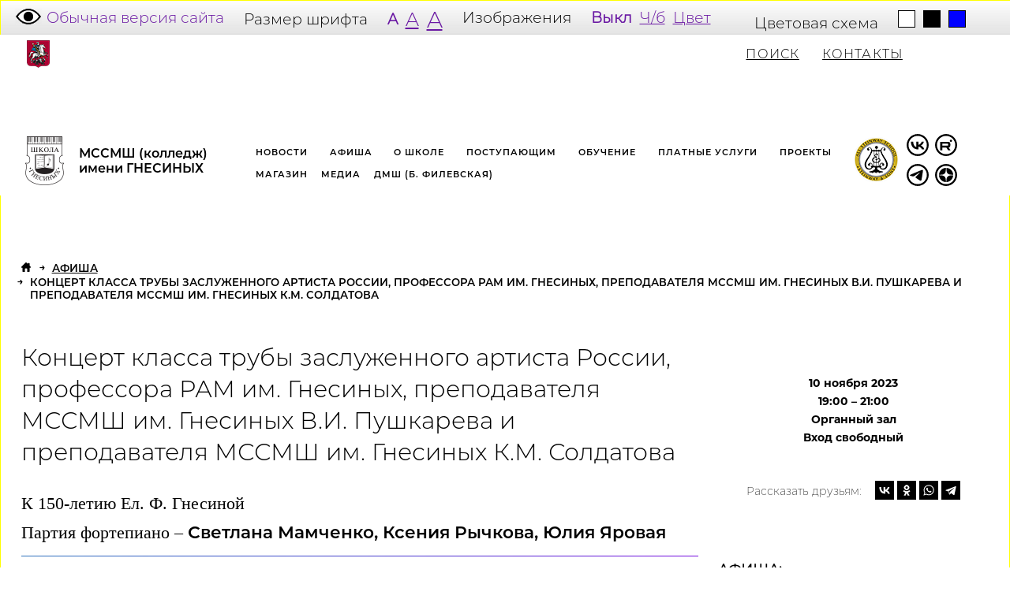

--- FILE ---
content_type: text/html; charset=UTF-8
request_url: https://gnessinka.ru/low/kontserty/kontsert_klassa_truby_zasluzhennogo_artista_rossiih_professora_ram_imh_gnesinykhh_prepodavatelya_mss23/?SetPic=2
body_size: 9452
content:
<!DOCTYPE html>
<html xmlns="http://www.w3.org/1999/xhtml" xml:lang="ru" lang="ru">
	<head>
		<meta http-equiv="Content-Type" content="text/html; charset=UTF-8" />
<meta name="robots" content="index, follow" />
<meta name="keywords" content="школа Гнесиных, Музыкальная школа, МССМШ, Гнесинка, Gnessin school" />
<meta name="description" content="&amp;lt;p&amp;gt;
	 К 150-летию Ел. Ф. Гнесиной
&amp;lt;/p&amp;gt;
&amp;lt;p&amp;gt;
	 Партия фортепиано – &amp;lt;b&amp;gt;Светлана Мамченко, Ксения Рычкова, Юлия Яровая&amp;lt;/b&amp;gt;
&amp;lt;/p&amp;gt;" />
<link href="/bitrix/js/bquadro/cookienoties/styles/style.css?17478298002041" type="text/css"  rel="stylesheet" />
<link href="/bitrix/cache/css/s3/vnut_ru_low/page_9d01dd24e5580fa2f7bb542ac9d08ac9/page_9d01dd24e5580fa2f7bb542ac9d08ac9_v1.css?17659080491104" type="text/css"  rel="stylesheet" />
<link href="/bitrix/cache/css/s3/vnut_ru_low/template_999371ccf2eb267bb0351eadb3b2b752/template_999371ccf2eb267bb0351eadb3b2b752_v1.css?17659080466062" type="text/css"  data-template-style="true" rel="stylesheet" />
<script>if(!window.BX)window.BX={};if(!window.BX.message)window.BX.message=function(mess){if(typeof mess==='object'){for(let i in mess) {BX.message[i]=mess[i];} return true;}};</script>
<script>(window.BX||top.BX).message({"JS_CORE_LOADING":"Загрузка...","JS_CORE_NO_DATA":"- Нет данных -","JS_CORE_WINDOW_CLOSE":"Закрыть","JS_CORE_WINDOW_EXPAND":"Развернуть","JS_CORE_WINDOW_NARROW":"Свернуть в окно","JS_CORE_WINDOW_SAVE":"Сохранить","JS_CORE_WINDOW_CANCEL":"Отменить","JS_CORE_WINDOW_CONTINUE":"Продолжить","JS_CORE_H":"ч","JS_CORE_M":"м","JS_CORE_S":"с","JSADM_AI_HIDE_EXTRA":"Скрыть лишние","JSADM_AI_ALL_NOTIF":"Показать все","JSADM_AUTH_REQ":"Требуется авторизация!","JS_CORE_WINDOW_AUTH":"Войти","JS_CORE_IMAGE_FULL":"Полный размер"});</script>

<script src="/bitrix/js/main/core/core.min.js?1722968544225422"></script>

<script>BX.Runtime.registerExtension({"name":"main.core","namespace":"BX","loaded":true});</script>
<script>BX.setJSList(["\/bitrix\/js\/main\/core\/core_ajax.js","\/bitrix\/js\/main\/core\/core_promise.js","\/bitrix\/js\/main\/polyfill\/promise\/js\/promise.js","\/bitrix\/js\/main\/loadext\/loadext.js","\/bitrix\/js\/main\/loadext\/extension.js","\/bitrix\/js\/main\/polyfill\/promise\/js\/promise.js","\/bitrix\/js\/main\/polyfill\/find\/js\/find.js","\/bitrix\/js\/main\/polyfill\/includes\/js\/includes.js","\/bitrix\/js\/main\/polyfill\/matches\/js\/matches.js","\/bitrix\/js\/ui\/polyfill\/closest\/js\/closest.js","\/bitrix\/js\/main\/polyfill\/fill\/main.polyfill.fill.js","\/bitrix\/js\/main\/polyfill\/find\/js\/find.js","\/bitrix\/js\/main\/polyfill\/matches\/js\/matches.js","\/bitrix\/js\/main\/polyfill\/core\/dist\/polyfill.bundle.js","\/bitrix\/js\/main\/core\/core.js","\/bitrix\/js\/main\/polyfill\/intersectionobserver\/js\/intersectionobserver.js","\/bitrix\/js\/main\/lazyload\/dist\/lazyload.bundle.js","\/bitrix\/js\/main\/polyfill\/core\/dist\/polyfill.bundle.js","\/bitrix\/js\/main\/parambag\/dist\/parambag.bundle.js"]);
</script>
<script>BX.Runtime.registerExtension({"name":"jquery","namespace":"window","loaded":true});</script>
<script>BX.Runtime.registerExtension({"name":"bquadro.cookienoties","namespace":"window","loaded":true});</script>
<script>(window.BX||top.BX).message({"LANGUAGE_ID":"ru","FORMAT_DATE":"DD.MM.YYYY","FORMAT_DATETIME":"DD.MM.YYYY HH:MI:SS","COOKIE_PREFIX":"BITRIX_SM","SERVER_TZ_OFFSET":"10800","UTF_MODE":"Y","SITE_ID":"s3","SITE_DIR":"\/low\/","USER_ID":"","SERVER_TIME":1768728012,"USER_TZ_OFFSET":0,"USER_TZ_AUTO":"Y","bitrix_sessid":"4428ac175e1bfba39be9cb841d55fff1"});</script>


<script src="/bitrix/js/main/jquery/jquery-1.12.4.min.js?176357257497714"></script>
<script src="/bitrix/js/bquadro/cookienoties/src/script.js?17478298002087"></script>
<script>BX.setJSList(["\/bitrix\/templates\/vnut_ru_low\/components\/bitrix\/menu\/bottom\/script.js"]);</script>
<script>BX.setCSSList(["\/bitrix\/templates\/vnut_ru_low\/components\/bitrix\/news\/afisha\/bitrix\/news.detail\/.default\/style.css","\/bitrix\/templates\/vnut_ru_low\/components\/bitrix\/breadcrumb\/xlebkroshki\/style.css","\/bitrix\/templates\/vnut_ru_low\/components\/bitrix\/menu\/bottom\/style.css"]);</script>
<meta property="og:title" content="Концерт класса трубы заслуженного артиста России, профессора РАМ им. Гнесиных, преподавателя МССМШ им. Гнесиных В.И. Пушкарева и преподавателя МССМШ им. Гнесиных К.М. Солдатова" data-meta-dynamic="true">
<meta property="og:image" content="http://gnessinka.ru/upload/iblock/982/2k0x32cbz15t8a01udinigum032eqe3t/Pushkarev_Soldatov.jpg"/>
<meta property="og:description" content="Московская средняя специальная музыкальная школа имени Гнесиных, МССМШ." data-meta-dynamic="true">
<meta property="og:site_name" content="Школа Гнесиных" data-meta-dynamic="true">
<meta property="og:image:alt" content="Школа Гнесиных" data-meta-dynamic="true">
<meta property="og:locale" content="ru_RU" data-meta-dynamic="true">



<script  src="/bitrix/cache/js/s3/vnut_ru_low/template_44a218c1e6ce4fbab169dc38ac4d23bc/template_44a218c1e6ce4fbab169dc38ac4d23bc_v1.js?17659080452238"></script>
<script>var _ba = _ba || []; _ba.push(["aid", "f4c09de441f4c1c4bbc712afa7f35aa2"]); _ba.push(["host", "gnessinka.ru"]); (function() {var ba = document.createElement("script"); ba.type = "text/javascript"; ba.async = true;ba.src = (document.location.protocol == "https:" ? "https://" : "http://") + "bitrix.info/ba.js";var s = document.getElementsByTagName("script")[0];s.parentNode.insertBefore(ba, s);})();</script>


				<meta name="viewport" content="width=device-width, initial-scale=1.0, maximum-scale=1.0">
<meta name="google-site-verification" content="YCLJTpudmctI51b_5M13Mb5C2NP5MlNdXd61b5S7GCs" />
<link rel="apple-touch-icon" sizes="180x180" href="/low/_/i/icons/apple-touch-icon.png?v=Kmn9pEp6yK">
<link rel="icon" type="image/png" sizes="32x32" href="/low/_/i/icons/favicon-32x32.png?v=Kmn9pEp6yK">
<link rel="icon" type="image/png" sizes="192x192" href="/low/_/i/icons/android-chrome-192x192.png?v=Kmn9pEp6yK">
<link rel="icon" type="image/png" sizes="16x16" href="/low/_/i/icons/favicon-16x16.png?v=Kmn9pEp6yK">
<link rel="manifest" href="/low/_/i/icons/site.webmanifest?v=Kmn9pEp6yK">
<link rel="mask-icon" href="/low/_/i/icons/safari-pinned-tab.svg?v=Kmn9pEp6yK" color="#603cba">
<link rel="shortcut icon" href="/low/_/i/icons/favicon.ico?v=Kmn9pEp6yK">
<meta name="apple-mobile-web-app-title" content="Школа Гнесиных">
<meta name="application-name" content="Школа Гнесиных">
<meta name="msapplication-TileColor" content="#7304e5">
<meta name="msapplication-TileImage" content="/low/_/i/icons/mstile-144x144.png?v=Kmn9pEp6yK">
<meta name="msapplication-config" content="/low/_/i/icons/browserconfig.xml?v=Kmn9pEp6yK">
<meta name="theme-color" content="#7304e5">

<link type="text/css" rel="stylesheet" href="/low/_/css/slick.css?10" />
<link type="text/css" rel="stylesheet" href="/low/_/css/content.css?22" />
<link type="text/css" rel="stylesheet" href="/low/_/css/style.css?31" />
<link type="text/css" rel="stylesheet" href="/low/_/css/style.my.css?50" />
<link type="text/css" rel="stylesheet" href="/low/_/css/media.css?55" />
<link rel="stylesheet" type="text/css" href="/low/_/css/styles_cecutient.css?3">
<link rel="stylesheet" type="text/css" href="/low/_/css/owl.carousel.min.css?60">
<link rel="stylesheet" type="text/css" href="/low/_/css/owl.theme.default.min.css?70">
<link rel="stylesheet" type="text/css" href="/low/_/fancyBox/source/jquery.fancybox.css?80">
<!--[if IE 8 ]> 
<link rel="stylesheet" type="text/css" href="/low/_/css/site_ie8.css?90">
<![endif]-->		<title>Концерт класса трубы заслуженного артиста России, профессора РАМ им. Гнесиных, преподавателя МССМШ им. Гнесиных В.И. Пушкарева и преподавателя МССМШ им. Гнесиных К.М. Солдатова</title>
	</head>
	<body class="font1 pic_none home"><div id="bquadro_cookie_panel">
                <div id="bottom_cookies_panel" class="cookie-panel" style="background-color:#0d3bf2; color:#ffffff; ">
                <div class="container"><p>Продолжая пользоваться этим сайтом, вы соглашаетесь на использование cookie и обработку данных.</p><div class="cookie-panel__btn" style="background-color:#0c0f17; color:#f2eded; ">Подтвердить</div></div></div></div>
<!-- Начало счетчика Яндекс VK-->
<!-- Yandex.Metrika counter -->
<script type="text/javascript" >
   (function(m,e,t,r,i,k,a){m[i]=m[i]||function(){(m[i].a=m[i].a||[]).push(arguments)};
   m[i].l=1*new Date();k=e.createElement(t),a=e.getElementsByTagName(t)[0],k.async=1,k.src=r,a.parentNode.insertBefore(k,a)})
   (window, document, "script", "https://mc.yandex.ru/metrika/tag.js", "ym");

   ym(51216962, "init", {
        clickmap:true,
        trackLinks:true,
        accurateTrackBounce:true,
        webvisor:true
   });
</script>
<noscript><div><img src="https://mc.yandex.ru/watch/51216962" style="position:absolute; left:-9999px;" alt="" /></div></noscript>
<!-- /Yandex.Metrika counter -->
<script type="text/javascript">!function(){var t=document.createElement("script");t.type="text/javascript",t.async=!0,t.src="https://vk.com/js/api/openapi.js?169",t.onload=function(){VK.Retargeting.Init("VK-RTRG-972843-1VupC"),VK.Retargeting.Hit()},document.head.appendChild(t)}();</script><noscript><img src="https://vk.com/rtrg?p=VK-RTRG-972843-1VupC" style="position:fixed; left:-999px;" alt=""/></noscript>
<!-- Конец счетчика Яндекс VK-->
		<div id="panel"></div>
		<div class='low_settings'>
			<div class="settings">
	<div>
		<div class="cols_1_2">
			<a class="normal_version" href="/ru/kontserty/kontsert_klassa_truby_zasluzhennogo_artista_rossiih_professora_ram_imh_gnesinykhh_prepodavatelya_mss23/?SetPic=2">&nbsp;Обычная версия сайта</a>
			<div class="font_size">
				<span>Размер шрифта</span>
				<span class="size_1"><a href="?SetSize=1">A</a></span>
				<span class="size_2"><a href="?SetSize=2">A</a></span>
				<span class="size_3"><a href="?SetSize=3">A</a></span>
			</div>
		</div>
		<div class="cols_3_4">
			<div class="color_pic">
				<span>Изображения</span>
				<span class="pic_1"><a href="?SetPic=1">Выкл</a></span>
				<span class="pic_2"><a href="?SetPic=2">Ч/б</a></span>
				<span class="pic_3"><a href="?SetPic=3">Цвет</a></span>
			</div>
			<div class="color_scheme">
				<span>Цветовая схема</span>
				<span class="color_1"><a href="?SetColor=1"></a></span>
				<span class="color_2"><a href="?SetColor=2"></a></span>
				<span class="color_3"><a href="?SetColor=3"></a></span>
			</div>
		</div>
	</div>
</div>		</div>
		<header class="site-header">	<div class="top-bar">		<div class="w90">			<div class="top-bar-logo fl">				<a href="https://www.mos.ru/kultura/"><img src="/low/_/i/tpl.png"></a>			</div>			<div class="top-bar-dropdown fl">			</div>			<div class="top-bar-menu fl">				<ul>					<li class="search-mob"><a href="/low/search/" class="search-icon" title="Поиск">					   <span>ПОИСК</span>					   <img src="/ru/_/i/ic-search.svg" alt="">					</a></li>					<li class="contacts-mob"><a href="/low/kontakty/">Контакты</a></li>					<li class="lang-mob"><a href="#"><img src="/ru/_/i/ic-en.svg" alt=""></a></li>					<!-- li><span>РУС / </span><a href="/en/">ENG</a></li -->				</ul>				<a href="/ru/kontserty/kontsert_klassa_truby_zasluzhennogo_artista_rossiih_professora_ram_imh_gnesinykhh_prepodavatelya_mss23/?SetPic=2">					<img src="/low/_/i/eye.png">				</a>			</div>		</div>	</div>	<div class="secondary-menu">		
	</div>	<div class="main-header-section">		<div class="w90">			<div class="site-logo fl">				<a href="/low/">					<img src="/low/_/i/logo.png">					<h3>						МССМШ <span>(колледж)</span> <br> <span>имени</span> ГНЕСИНЫХ					</h3>				</a>			</div>			<div class="main-menu fl">				<ul id="main-menu-list">					
     <!-- first level-->
		<li >
		<a href="/low/events/">
			Новости		</a> <!--2904761713 -->
			</li>
     <!-- first level-->
		<li current>
		<a href="/low/kontserty/">
			Афиша		</a> <!--2912869261 -->
			</li>
     <!-- first level-->
		<li >
		<a href="/low/o-shkole/">
			О школе		</a> <!--1244951965 -->
					<div class="hidden-sub-menu">
				<div class="inner-hidden-sub-menu">
																<ul>
						  <!-- second level-->
							<li >
																	<a 
										href="/low/o-shkole/svedeniya/"
																			>
										Сведения об образовательной организации									</a>
															</li>
						  <!-- second level-->
							<li >
																	<a 
										href="/low/o-shkole/istoriya-shkoly-v-datakh/"
																			>
										История									</a>
															</li>
						  <!-- second level-->
							<li >
																	<a 
										href="/low/o-shkole/struktura/"
																			>
										Структура									</a>
															</li>
						  <!-- second level-->
							<li >
																	<a 
										href="https://gnessinka.ru/3d/tour.html"
										target=_blank									>
										Виртуальный тур									</a>
															</li>
						  <!-- second level-->
							<li >
																	<a 
										href="/low/o-shkole/kollektivy/"
																			>
										Коллективы									</a>
															</li>
						  <!-- second level-->
							<li >
																	<a 
										href="/low/o-shkole/nashi-laureaty/"
																			>
										Лауреаты									</a>
															</li>
						  <!-- second level-->
							<li >
																	<a 
										href="/low/o-shkole/luchshiy-uchenik/"
																			>
										Звание «Лучший ученик»									</a>
															</li>
						  <!-- second level-->
							<li >
																	<a 
										href="/low/o-shkole/vypuskniki/"
																			>
										Выпускники									</a>
															</li>
												</ul>
									</div>
			</div>
			</li>
     <!-- first level-->
		<li >
		<a href="/low/postupayushchim/">
			Поступающим		</a> <!--1257367646 -->
					<div class="hidden-sub-menu">
				<div class="inner-hidden-sub-menu">
																<ul>
						  <!-- second level-->
							<li >
																	<a 
										href="/low/postupayushchim/informatsiya-dlya-postupayushchikh/"
																			>
										Информация для поступающих									</a>
															</li>
						  <!-- second level-->
							<li >
																	<a 
										href="/low/postupayushchim/vstupitelnye-trebovaniya/"
																			>
										Вступительные требования для поступающих									</a>
															</li>
						  <!-- second level-->
							<li >
																	<a 
										href="/low/postupayushchim/otborochnye-konsultatsii-i-ekzameny/"
																			>
										Отборочные консультации и экзамены									</a>
															</li>
						  <!-- second level-->
							<li >
																	<a 
										href="/low/postupayushchim/rezultaty-tvorcheskikh-ispytaniy/"
																			>
										Результаты творческих испытаний									</a>
															</li>
												</ul>
									</div>
			</div>
			</li>
     <!-- first level-->
		<li >
		<a href="/low/uchashchimsya/">
			Обучение		</a> <!--3394837612 -->
					<div class="hidden-sub-menu">
				<div class="inner-hidden-sub-menu">
																<ul>
						  <!-- second level-->
							<li >
																	<a 
										href="/low/uchashchimsya/uchebnye-podrazdeleniya/"
																			>
										Учебные подразделения МССМШ									</a>
															</li>
						  <!-- second level-->
							<li >
																	<a 
										href="/low/uchashchimsya/prepodavateli/"
																			>
										Педагоги МССМШ									</a>
															</li>
						  <!-- second level-->
							<li >
																	<a 
										href="/low/uchashchimsya/raspisanie/"
																			>
										Расписание									</a>
															</li>
						  <!-- second level-->
							<li >
																	<a 
										href="/low/uchashchimsya/psikholog/"
																			>
										Психолог									</a>
															</li>
						  <!-- second level-->
							<li >
																	<a 
										href="/low/uchashchimsya/library/"
																			>
										Библиотека									</a>
															</li>
						  <!-- second level-->
							<li >
																	<a 
										href="/low/uchashchimsya/elektronnyy-dnevnik/"
																			>
										Дневник									</a>
															</li>
						  <!-- second level-->
							<li >
																	<a 
										href="/low/uchashchimsya/metodika/"
																			>
										Методическая работа									</a>
															</li>
						  <!-- second level-->
							<li >
																	<a 
										href="/low/uchashchimsya/uchebnye-podrazdeleniya-dmsh-mssmsh/"
																			>
										Учебные подразделения ДМШ									</a>
															</li>
						  <!-- second level-->
							<li >
																	<a 
										href="/low/uchashchimsya/pedagogi-mgdmsh/"
																			>
										Педагоги ДМШ									</a>
															</li>
												</ul>
									</div>
			</div>
			</li>
     <!-- first level-->
		<li >
		<a href="/low/platnye-uslugi/">
			Платные услуги		</a> <!--1730368592 -->
					<div class="hidden-sub-menu">
				<div class="inner-hidden-sub-menu">
																<ul>
						  <!-- second level-->
							<li >
																	<a 
										href="/low/platnye-uslugi/mssmsh/"
																			>
										МССМШ									</a>
															</li>
						  <!-- second level-->
							<li >
																	<a 
										href="/low/platnye-uslugi/training/"
																			>
										Курсы повышения квалификации									</a>
															</li>
						  <!-- second level-->
							<li >
																	<a 
										href="/low/platnye-uslugi/dmsh-pri-mssmsh/"
																			>
										ДМШ при МССМШ									</a>
															</li>
						  <!-- second level-->
							<li >
																	<a 
										href="/low/platnye-uslugi/nalogovy-vychet/"
																			>
										Налоговый вычет									</a>
															</li>
												</ul>
									</div>
			</div>
			</li>
     <!-- first level-->
		<li >
		<a href="/low/proekty/">
			Проекты		</a> <!--2851541742 -->
					<div class="hidden-sub-menu">
				<div class="inner-hidden-sub-menu">
																<ul>
						  <!-- second level-->
							<li >
																	<a 
										href="/low/proekty/letnyaya-shkola/"
																			>
										Летняя школа в Гнесинке									</a>
															</li>
						  <!-- second level-->
							<li >
																	<a 
										href="/low/proekty/festival-gnessin-air-na-znamenke/"
																			>
										Фестиваль «Gnessin Air на Знаменке»									</a>
															</li>
						  <!-- second level-->
							<li >
																	<a 
										href="/low/proekty/yanvarskie-vechera/"
																			>
										Фестиваль «Январские вечера»									</a>
															</li>
						  <!-- second level-->
							<li >
																	<a 
										href="/low/proekty/festival-kamernykh-ansambley/"
																			>
										Фестиваль фортепианных и камерных ансамблей									</a>
															</li>
						  <!-- second level-->
							<li >
																	<a 
										href="/low/proekty/flute-generation-xxi/"
																			>
										Flute generation XXI									</a>
															</li>
						  <!-- second level-->
							<li >
																	<a 
										href="/low/proekty/gnessin-competition/"
																			>
										Gnessin Competition									</a>
															</li>
						  <!-- second level-->
							<li >
																	<a 
										href="/low/proekty/barochnaya-masterskaya/"
																			>
										Барочная мастерская									</a>
															</li>
						  <!-- second level-->
							<li >
																	<a 
										href="/low/proekty/stili-v-iskusstve/"
																			>
										Стили в искусстве									</a>
															</li>
						  <!-- second level-->
							<li >
																	<a 
										href="/low/proekty/zrimaya-muzyka/"
																			>
										Зримая музыка									</a>
															</li>
						  <!-- second level-->
							<li >
																	<a 
										href="/low/proekty/muzykalno-teoreticheskaya-olimpiada/"
																			>
										Музыкально-теоретическая олимпиада									</a>
															</li>
						  <!-- second level-->
							<li >
																	<a 
										href="/low/proekty/otkrytyy-konkurs-chtetsov/"
																			>
										Открытый конкурс чтецов									</a>
															</li>
						  <!-- second level-->
							<li >
																	<a 
										href="/low/proekty/ritm-teatr/"
																			>
										Ритм-театр									</a>
															</li>
						  <!-- second level-->
							<li >
																	<a 
										href="/low/proekty/god-pedagoga-i-nastavnika-2023/"
																			>
										Год педагога и наставника (2023)									</a>
															</li>
						  <!-- second level-->
							<li >
																	<a 
										href="/low/proekty/festival-khorovykh-kollektivov-ty-otkuda-muzyka-/"
																			>
										Фестиваль хоров ДМШ и ДШИ ЗАО г. Москвы «Ты откуда, музыка?»									</a>
															</li>
												</ul>
									</div>
			</div>
			</li>
     <!-- first level-->
		<li >
		<a href="/low/shop/">
			Магазин		</a> <!--3069191307 -->
					<div class="hidden-sub-menu">
				<div class="inner-hidden-sub-menu">
																<ul>
						  <!-- second level-->
							<li >
																	<a 
										href="/low/shop/multimedia/"
																			>
										Мультимедиа									</a>
															</li>
						  <!-- second level-->
							<li >
																	<a 
										href="/low/shop/pechatnye-izdaniya/"
																			>
										Печатные издания									</a>
															</li>
												</ul>
									</div>
			</div>
			</li>
     <!-- first level-->
		<li >
		<a href="/low/multimedia/">
			Медиа		</a> <!--3275807853 -->
					<div class="hidden-sub-menu">
				<div class="inner-hidden-sub-menu">
																<ul>
						  <!-- second level-->
							<li >
																	<a 
										href="/low/multimedia/gnesin-live/"
																			>
										Видеорепортажи									</a>
															</li>
						  <!-- second level-->
							<li >
																	<a 
										href="/low/multimedia/video/"
																			>
										Видеогалерея									</a>
															</li>
						  <!-- second level-->
							<li >
																	<a 
										href="/low/multimedia/fotogalereya/"
																			>
										Фотогалерея									</a>
															</li>
						  <!-- second level-->
							<li >
																	<a 
										href="/low/multimedia/izdaniya/"
																			>
										Издания									</a>
															</li>
						  <!-- second level-->
							<li >
																	<a 
										href="/low/multimedia/smi/"
																			>
										СМИ о школе									</a>
															</li>
												</ul>
									</div>
			</div>
			</li>
     <!-- first level-->
		<li >
		<a href="/low/events/dmsh-pri-mssmsh-im-gnesinykh-chto-vazhno-znat-roditelyam/">
			ДМШ (Б. ФИЛЕВСКАЯ)		</a> <!--1009876052 -->
			</li>
<div class="show-1024"><li><a href="/low/kontakty/">Контакты</a></li></div>				</ul>				<div class="hover-effect"></div>			</div>			<div class="second-logo fl">				<img src="/low/_/i/sli.png">			</div><div class="top-social"><ul><li><a href="https://vk.com/gnessinka" target="_blank"><img src="/low/_/i/x.gif" class="soc_vk"></a></li><li><a href="https://rutube.ru/channel/24261983/" target="_blank"><img src="/low/_/i/x.gif" class="soc_rutube"></a></li><li><a href="https://t.me/gnessinka" target="_blank"><img src="/low/_/i/x.gif" class="soc_telegram"></a></li><li><a href="https://zen.yandex.ru/id/622202e5d2eb4c6d0cac05a4?lang=ru&amp;hide_interest_header=1" target="_blank"><img style="display: inherit !important;" src="/low/_/i/x.gif" class="soc_dzen"></a></li></ul></div>		</div>	</div>	<!-- <div class="nav-arrow"><span><a href="#"><img src="/_/i/nav-site.png"></a></span></div> --></header>	   <main>

<div class="container other-pages-container">
	<div class="bread-crumbs"><ul><li><a href="/low/"><img src="/low/_/i/crumb-home.png"></a></li>
			<li>
				
				<a href="/low/kontserty/" title="Афиша" itemprop="url">
					<span itemprop="name">Афиша</span>
				</a>
				<meta itemprop="position" content="1" />
			</li>
			<li>
				<i class="fa fa-angle-right"></i>
				<span itemprop="name">Концерт класса трубы заслуженного артиста России, профессора РАМ им. Гнесиных, преподавателя МССМШ им. Гнесиных В.И. Пушкарева и преподавателя МССМШ им. Гнесиных К.М. Солдатова</span>
				<meta itemprop="position" content="2" />
			</li></ul></div>
	<div class="content afisha-detail">
		<div class="sidebar-active sidebar-position-right">
			<div class="page-section afisha-detail">
				<h1 class="longtitle">Концерт класса трубы заслуженного артиста России, профессора РАМ им. Гнесиных, преподавателя МССМШ им. Гнесиных В.И. Пушкарева и преподавателя МССМШ им. Гнесиных К.М. Солдатова</h1>
				
				<p>
	 К 150-летию Ел. Ф. Гнесиной
</p>
<p>
	 Партия фортепиано – <b>Светлана Мамченко, Ксения Рычкова, Юлия Яровая</b>
</p>				
				<hr>
				<!-- p class="fr text-right" style="float: right; text-align: right; max-width: 210px;">
					<b>
					</b>
				</p -->
								

				<div><!-- div class="shortened-paragraph" style="height: 467px;" -->
														

					

					

					

					

					

					

					
					
				</div><!-- shortened-paragraph -->


				
			</div>
			<div class="sidebar right-sidebar">
				<div class="sidebar-item afisha-mer-info">

																	<a href="/upload/iblock/982/2k0x32cbz15t8a01udinigum032eqe3t/Pushkarev_Soldatov.jpg" class="fancybox" rel="pfg">
							<img src="/upload/resize_img/tvorcheskie_proekty/gnesinskaya_pauza/upload/iblock/982/2k0x32cbz15t8a01udinigum032eqe3t/Pushkarev_Soldatov.jpg">
						</a>
					
					<div class="mer-01 single-news-banner">
<p>
					10 ноября 2023<br>19:00 &ndash; 21:00<br>													Органный зал<br>
												Вход свободный</p>
																		<div class="share-ami">
	<span class="fl ttn">Рассказать друзьям:</span>
	<span class="fr">
		<!--<a href="#"><img src="/low/_/i/vk-a.png"></a>
		<a href="#"><img src="/low/_/i/fb-a.png"></a>
		<a href="#"><img src="/low/_/i/tw-a.png"></a>
		<a href="#"><img src="/low/_/i/gp-a.png"></a>
		<a href="#"><img src="/low/_/i/pn-a.png"></a> -->
<script src="//yastatic.net/share2/share.js"></script>
<div class="ya-share2" data-size="m" data-shape="round" data-services="vkontakte,odnoklassniki,whatsapp,telegram" data-color-scheme="normal"></div>

	</span>
	<div class="clear"></div>
	<script src="//yastatic.net/es5-shims/0.0.2/es5-shims.min.js"></script>

</div>					</div>

				</div><!-- sidebar-item afisha-mer-info single-news-banner -->

				<div class="sidebar-item">
					<div class="sidebar-item-title"><span>Афиша:</span></div>
					<!-- div class="events-small-calendar" id="events-small-calendar"></div -->
											<table border=1 cellspacing=0 cellpadding=2 class="events-calendar2"> 	<tr>		<td colspan=7> 			<table width="100%" border=0 cellspacing=0 cellpadding=0> 				<tr> 					<td align="left"><a href="?m=12&y=2025">&lt;&lt;&lt;</a></td> 					<td align="center">январь 2026</td> 					<td align="right"><a href="?m=02&y=2026">&gt;&gt;&gt;</a></td> 				</tr> 			</table> 		</td> 	</tr>  <tr><td>Пн</td><td>Вт</td><td>Ср</td><td>Чт</td><td>Пт</td><td>Сб</td><td>Вс</td><tr>	 <tr>
		<td align="center" >	&nbsp</td>
		<td align="center" >	&nbsp</td>
		<td align="center" >	&nbsp</td>
		<td align="center" >	1</td>
		<td align="center" >	2</td>
		<td align="center" >	3</td>
		<td align="center" >	4</td>
 </tr>
 <tr>
		<td align="center" >	5</td>
		<td align="center" >	6</td>
		<td align="center" >	7</td>
		<td align="center" >	8</td>
		<td align="center" >	9</td>
		<td align="center" >	10</td>
		<td align="center" >	11</td>
 </tr>
 <tr>
		<td align="center" >	12</td>
		<td align="center" >	<b><a href="/low/kontserty/?date=13.01.2026">13</a></b></td>
		<td align="center" >	14</td>
		<td align="center" >	15</td>
		<td align="center" >	16</td>
		<td align="center" >	<b><a href="/low/kontserty/?date=17.01.2026">17</a></b></td>
		<td align="center" style="border: 1px solid red;">	18</td>
 </tr>
 <tr>
		<td align="center" >	19</td>
		<td align="center" >	20</td>
		<td align="center" >	21</td>
		<td align="center" >	22</td>
		<td align="center" >	23</td>
		<td align="center" >	<b><a href="/low/kontserty/?date=24.01.2026">24</a></b></td>
		<td align="center" >	<b><a href="/low/kontserty/?date=25.01.2026">25</a></b></td>
 </tr>
 <tr>
		<td align="center" >	26</td>
		<td align="center" >	<b><a href="/low/kontserty/?date=27.01.2026">27</a></b></td>
		<td align="center" >	28</td>
		<td align="center" >	29</td>
		<td align="center" >	<b><a href="/low/kontserty/?date=30.01.2026">30</a></b></td>
		<td align="center" >	<b><a href="/low/kontserty/?date=31.01.2026">31</a></b></td>
		<td align="center" >	&nbsp</td>
 </tr>
</table> 						</div>

			</div> <!-- sidebar right-sidebar -->

		</div> <!-- active-sidebar sidebar-position-right -->
		<div class="clear"></div>



		


														
		

		


		<br />
			<p>
						<span class="clr both"></span>
			<div  class="vozvrat-spisku"><a href="/low/kontserty/?m=11&y=2023">Возврат к списку</a></div>
		</p>
	</div> <!-- close content  -->
</div> <!-- close container other-pages-container -->	

						</div><!-- close page-section -->
						<div class="clear">
						</div>
					</div><!-- close sidebar-position-left -->
				</div><!-- close content -->
			</div> <!-- close container other-pages-container -->			
		</main>

<div class="container">
	<div class="_rr_blue-back">
			 <footer class="site-footer">	<div class="footer-inner">		<div class="button-footer"><a href="#1">Поддержать</a></div>		<span class="age">6+</span>		<div class="footer-info fl">			<span class="copyright">© 2026 МССМШ им. Гнесиных<br />
119019, Москва, ул. Знаменка, д.&nbsp;12/2&nbsp;стр.3<br />
Создание сайта &ndash; <a href="https://elcos-design.ru/" target="_blank" title="Элкос-Дизайн">Элкос-Дизайн</a></span>		</div>		<div class="footer-menus fl">			<div class="f-top-menu"><ul>			<li><a href="/low/kontakty/">Контакты</a></li>					<li><a href="/low/search/">Поиск</a></li>					<li><a href="/low/map/">Карта сайта</a></li>					<li><a href="/ru/kontserty/kontsert_klassa_truby_zasluzhennogo_artista_rossiih_professora_ram_imh_gnesinykhh_prepodavatelya_mss23/?SetPic=2">Обычная версия</a></li>		</ul>			</div>			<div class="f-second-menu">				
<ul>

			<li><a href="/low/personalnye-dannye-deti/">Персональные данные.дети</a></li>
		
			<li><a href="/low/telefon-doveriya/">Телефон доверия</a></li>
		

</ul>
			</div>			<div class="f-pi">					<ul class="setpic23">
	<li><!--noindex--><a href="https://www.mos.ru/calendar/" rel="nofollow" target="_blank" title="mos.ru Официальный сайт Мэра Москвы"><img src="/low/_/i/l1.jpg" alt="mos.ru Официальный сайт Мэра Москвы" /></a><!--/noindex--></li>
	<li><!--noindex--><a href="http://xn--80aalcbc2bocdadlpp9nfk.xn--d1acj3b/multimedia/videorolik_o_zawite_detskih_personalnyh_dannyh1/" rel="nofollow" target="_blank" title="Портал персональные данные.Дети"><img src="/low/_/i/l2.jpg" alt="Портал персональные данные.Дети" /></a><!--/noindex--></li>
	<li><a href="/low/o-shkole/com-virtuemart-menu-categories/docs/4428-nezavisimaya-otsenka/" title="Независимая оценка"><img src="/low/_/i/l3.jpg" alt="Независимая оценка" /></a></li>
	<li><!--noindex--><a href="http://www.bus.gov.ru/pub/info-card/271471?activeTab=3" rel="nofollow" target="_blank" title="Результаты независимой оценки"><img src="/low/_/i/l4.jpg" alt="Результаты независимой оценки" /></a><!--/noindex--></li>
	<li><!--noindex--><a href="https://grants.culture.ru/" rel="nofollow" target="_blank" title="Культура.Гранты России"><img src="/low/_/i/15.jpg" alt="Культура.Гранты России" /></a><!--/noindex--></li>
	<li><!--noindex--><a href="https://historydepositarium.ru/" rel="nofollow" target="_blank" title="Всенародный исторический депозитарий Лица Победы"><img src="/low/_/i/17.jpg" alt="Всенародный исторический депозитарий Лица Победы" /></a><!--/noindex--></li>
</ul>



<ul class="setpic1">
	<li><!--noindex--><a href="https://www.mos.ru/calendar/" rel="nofollow" target="_blank" title="mos.ru Официальный сайт Мэра Москвы">mos.ru Официальный сайт Мэра Москвы</a><!--/noindex--></li>
	<li><!--noindex--><a href="http://xn--80aalcbc2bocdadlpp9nfk.xn--d1acj3b/multimedia/videorolik_o_zawite_detskih_personalnyh_dannyh1/" rel="nofollow" target="_blank" title="Портал персональные данные.Дети">Портал персональные данные.Дети</a><!--/noindex--></li>
	<li><a href="/low/o-shkole/com-virtuemart-menu-categories/docs/4428-nezavisimaya-otsenka/" title="Независимая оценка">Независимая оценка</a></li>
	<li><!--noindex--><a href="http://www.bus.gov.ru/pub/info-card/271471?activeTab=3" rel="nofollow" target="_blank" title="Результаты независимой оценки">Результаты независимой оценки</a><!--/noindex--></li>
	<li><!--noindex--><a href="https://grants.culture.ru/" rel="nofollow" target="_blank" title="Культура.Гранты России">Культура.Гранты России</a><!--/noindex--></li>
	<li><!--noindex--><a href="https://historydepositarium.ru/" rel="nofollow" target="_blank" title="Всенародный исторический депозитарий Лица Победы">Всенародный исторический депозитарий Лица Победы</a><!--/noindex--></li>
</ul>
			</div>		</div>		<div class="clear"></div>	</div></footer><script>$(document).ready(function () {	var str_ru = $("main div.content").html();	str_low = str_ru.replace(RegExp("/ru/",'g'),"/low/");	$("main div.content").html(str_low);console.log('Processing...');});</script> 
<script src="https://code.jquery.com/jquery-latest.min.js?20"></script>
<!--<script src="https://www.youtube.com/iframe_api"></script>-->
<script src="/low/_/js/select2.js?22"></script>
<script src="/low/_/js/slick.min.js?23"></script>
<script src="/low/_/js/owl.carousel.min.js?24"></script>
<script src="/low/_/fancyBox/source/jquery.fancybox.js?26"></script>
<script src="/low/_/js/jquery.my.js?33"></script>
<!--[if lt IE 9]><script src="/low/_/js/html5shiv-3.7.min.js?27"></script><![endif]-->
<!--[if lt IE 8]>
<link rel="stylesheet" href="/low/_/css/old-ie.css?28" media="screen,projection" />
<script src="/low/_/js/old-ie.js?30"></script>
<![endif]-->


<script src="/bitrix/js/fgsoft.autoloader/autoloader.plugin.js"></script>
<script>
(function($){
    if ($('#wrap-news').length && $('.load-more-events font.text').length) {
        $('#wrap-news').showMorePlugin({
            item: '.item-post-list',
            wrapNavigation: '.load-more-events',
            buttonClass: 'show-more',
            divButtonClass: 'div-show-more',
        });
    }
	
$('#wrap-news').on("autoloaderComplete", function (event) {
    console.log(event.items);
});
	
})(jQuery);
</script>	</div>
</div>

	</body>
<!-- Departament kultury counter -->
<script type="text/javascript" id="statsmosru" src="https://stats.mos.ru/counter.js" onLoad="statsMosRuCounter()" defer="defer" async="true"></script>
<!-- /Departament kultury counter -->

</html>

--- FILE ---
content_type: text/css
request_url: https://gnessinka.ru/low/_/css/content.css?22
body_size: 3767
content:
/*-----
base.css
-----*/
HTML {font-size: 100.1%; }
BODY {background: #fff; font-size: .75em; }


/* Neutralizing obsolete presentaional markup */
CENTER {text-align: left; }

BIG,
FONT {font-size: 1em !important; }

FONT {color: inherit !important; }
U {text-decoration: none; }
.content U {text-decoration: underline; }

TABLE[background] {background: none !important; }
/* /Neutralizing obsolete presentaional markup */


BODY, INPUT, TEXTAREA, BUTTON, SELECT, OPTION {color: #000; font-family: Tahoma, Arial, Verdana, "Lucida Grand", Lucida, Helvetica, sans-serif; }
TABLE, INPUT, TEXTAREA, BUTTON, SELECT, OPTION {font-size: 100%; }

BODY, FORM, FIELDSET, LEGEND, OBJECT {padding: 0; }

SMALL {font-size: .846em; }

FORM, FIELDSET {border: 0 solid transparent; }

OBJECT {vertical-align: top; }
IMG {border: none; -ms-interpolation-mode: bicubic;}
HR {display: none; }

UL,
UL LI,
DL,
DL DT,
DL DD {margin: 0; padding: 0;}

UL {list-style: none; }

.isolated:before,
.isolated:after {content: "."; display: block; font-size: 0; line-height: 0; overflow: hidden; visibility: hidden; width: 0; height: 0; }

.isolated:after {clear: both; }

TABLE {border-spacing: 0; -moz-box-sizing: border-box; -webkit-box-sizing: border-box; box-sizing: border-box; }

TABLE TD,
TABLE TH {padding: 0; vertical-align: top;}

.content article UL, .content article OL {
    margin-top: 15px;
}

.bn IMG {vertical-align: top;}
/*-----
/base.css
-----*/

A, A:link, A:visited {color: #6a18a3; }
A:hover {color: #000; text-decoration: none; }

SUP {font-size: .8333em; vertical-align: baseline; position: relative; top: -.4em; }

.content P,
.content H1,
.content H2,
.content H3,
.content H4,
.content H5,
.content H6,
.content DL,
.content UL,
.content OL,
.content .tbl,
table.t1,
/*.content .hr {margin-bottom: 1.25em; } межстрочный интервал для абзацев*/

.content UL,
.content OL,
/*.content DL {margin-top: 1.25em; } межстрочный интервал для абзацев*/

.content UL,
.content OL {margin-left: 0px; padding: 0;}

.content UL,
.content OL {margin-left: 35px; padding: 0; text-align: justify;}

.content UL {list-style: disc; }
.content UL UL {list-style: circle; margin-top: .5em; margin-bottom: .5em; }
.content UL UL UL {list-style: square; }

.content DT {font-weight: bold; }
.content DT SMALL {font-weight: normal; }
.content DD {margin-bottom: 1em; }
.content DL DL {margin: .25em 0; margin-left: 35px; }

.content UL.long LI,
.content OL.long LI {margin-bottom: 1em; }

.content UL.medium LI,
.content OL.medium LI {margin-bottom: .3em; }

.content UL.short LI,
.content OL.short LI {margin-bottom: 0; }



.content H1 {font-size: 2.5em; font-weight: normal; margin: -.24em 0 .3em; position: relative; } /*2.7273*/
.content H2 {font-size: 1.5385em; font-weight: normal; margin-top: 1em; margin-bottom: .1em; }
.content H3 {font-size: 1.25em; margin-top: 1em; margin-bottom: .3em; }
.content H4 {font-size: 1.1em; margin-top: 1em; margin-bottom: .1em; }
.content H5 {font-size: 1em; margin-top: 1em; margin-bottom: .1em; }
.content H6 {font-size: 0.85em; margin-top: 1em; margin-bottom: .1em; }

.content LEGEND {color: #000; font-weight: bold; margin-bottom: 1em; }
.content FORM {margin-bottom: 1em; }
.content FORM DL {margin-left: 0; width: 75%; }
.content FORM DL DL {margin-left: 35px; }
.content FORM DT {font-weight: normal; margin: 0; margin-bottom: .1em; }
.content FORM.nostars DT SPAN {display: none; }
.content FORM DD {margin: 0; margin-bottom: 1em; padding: 0; }

.content FORM DD INPUT,
.content FORM DD TEXTAREA {width: 100%; }


.content FORM .side-by-side INPUT,
.content FORM .short INPUT,
.content FORM .short TEXTAREA,
.content FORM INPUT.short,
.content FORM TEXTAREA.short {width: auto; }

.content FORM DL UL {list-style: none; margin: 0; padding: 0; }
.content FORM DL UL LI {margin: 0; padding: 0; }
.content FORM DL UL LI INPUT {width: auto; }

.content FORM .submit {margin-top: 1em; }
.content FORM .submit INPUT {padding: 0 .5em .1em; }
.content FORM UL.submit {list-style: none; margin-left: 0; }
.content FORM UL.submit LI {margin-bottom: 3px; }

.content FORM UL.radio,
.content FORM UL.radio LI {margin: 0; padding: 0; }

.content FORM UL.radio {list-style: none; }



.content .hr {border-top: 1px solid #666; height: 0; margin: 1.25em 0; }
.content .spacer {margin: 1.5em 0; width: 0; height: 0; }
.content .spacer HR {display: none; }

/* table */
table.t1,
table.t1 td,
table.t1 th,
.content DIV.tbl TABLE,
.content TABLE.tbl,
.content .tbl TD,
.content .tbl TH {border: 1px solid #aac4fa;
vertical-align: baseline;
}

table.t1 td,
table.t1 th,
.content .tbl TD,
.content .tbl TH {border-width: 0 1px 1px 0; padding: .5em .5em; }

table.t1 th,
.content .tbl TH {text-align: left; }

.content .tbl TD.center,
.content .tbl TH.center {text-align: center; }

.content .tbl TD.number,
.content .tbl TH.number,
.content .tbl TD.digit,
.content .tbl TH.digit {text-align: right; }

.content .tbl TD.important {background: #f0f0f0; }

table.t1,
.content DIV.tbl TABLE,
.content TABLE.tbl {border-spacing: 0; border-width: 1px 0 0 1px; -moz-box-sizing: border-box; -webkit-box-sizing: border-box; box-sizing: border-box; empty-cells: show; }

.content DIV.tbl.narrow TABLE,
.content TABLE.tbl.narrow {width: auto; }

.content DIV.tbl {margin-bottom: 1em; }
/* /table */

.content UL.photo {list-style: none; margin: 20px 0 20px -15px; padding: 0; }
.content UL.photo:after {clear: both; content: "."; display: block; font-size: 0; line-height: 0; overflow: hidden; visibility: hidden; width: 0; height: 0; }
.content UL.photo LI {float: left; margin: 0 0 15px 15px; padding: 0; line-height: 142px;}
.content UL.photo LI A {display: block; }
.content UL.photo LI IMG {border: 1px solid #ccc; vertical-align: top; }
.content UL.noborder LI IMG {border: 1px solid #fff !important;}



.content UL.photo-square {font-size: .9167em; list-style: none; margin: 1em 0 1em -20px; padding: 0; position: relative; }
.content UL.photo-square:after {clear: both; content: "."; display: block; font-size: 0; line-height: 0; overflow: hidden; visibility: hidden; width: 0; height: 0; }

.content UL.photo-square LI,
.content UL.photo-square LI A {display: block; width: 200px; }

.content UL.photo-square LI A {height: 200px; }

.content UL.photo-square LI {float: left; margin: 0 0 20px 20px; padding: 0; }
.content UL.photo-square LI A {background-color: #ccc; background-position: center center; }
.content UL.photo-square LI IMG {display: none; }
.content UL.photo-square LI DIV {height: 3em; margin-top: 0.25em; }
.content UL.photo-square LI DIV A {background: none; display: inline; height: auto; }



.content UL.photoRoot {list-style: none; margin: 0; margin-top: 2em; margin-bottom: 2em; overflow: hidden; padding: 0; width: 100%; }
.content UL.photoRoot LI {float: left; margin: 0; padding: 0; padding-right: 10px; padding-bottom: 10px; text-align: center; width: 140px; }
.content UL.photoRoot LI IMG {border: 1px solid #ccc; margin-bottom: .5em; vertical-align: top; }
.content UL.photoRoot LI DIV {font-size: .9167em; height: 4.2em; }



.content .pB,
.content .cnt {text-align: center; }

.content .pC {text-align: right; }
.content .sign {text-align: right; }

.content TH.important,
.content TH.em {color: #F00; font-weight: bold; }

.content P.back,
.content P.more,
.content P.pages {clear: both; font-size: .917em; padding-top: 2em; }



.content DL.pagination {margin-top: 2em; margin-left: 0; }
.content DL.pagination DT {font-weight: normal; }
.content DL.pagination * {display: inline; margin-left: 0; }
.content DL.pagination UL {margin: 0 .1em; }
.content DL.pagination LI {margin: 0 .1em; }
.content DL.pagination STRONG {font-weight: normal; }



.content .clr {clear: both; }
.content SPAN.clr {display: block; height: 0; }


.content DL.news DT EM,
.content DL.news DT SMALL {font-size: .9167em; font-style: normal; font-weight: normal; }

.content UL.pure {list-style: none; margin-left: 0; }

.content UL.inline,
.content UL.inline LI {margin-left: 0; padding-left: 0; }

.content UL.inline {list-style: none; }
.content UL.inline LI {display: inline; }



.content .cols {clear: both; margin: 1em 0 1em -20px; position: relative; }
.content .cols .cols {margin: 0; position: static; }

.content .cols .cols {display: table; table-layout: fixed; width: 100%; }
.content .cols .cols > DIV {display: table-row; width: auto; }
.content .cols .cols > DIV > DIV {display: table-cell; }
.content .cols .cols > DIV > DIV > DIV {display: block; margin-left: 20px; }



.content OL.search LI {margin-bottom: .75em; }



.content .imgA UL,
.content .imgA UL LI,
.content .pureImgA UL,
.content .pureImgA UL LI,
.content .imgC UL,
.content .imgC UL LI,
.content .pureImgC UL,
.content .pureImgC UL LI {margin: 0; padding: 0; }

.content .imgA UL,
.content .pureImgA UL,
.content .imgC UL,
.content .pureImgC UL {list-style: none; }

.content .imgA UL,
.content .imgC UL {margin-top: -10px; position: relative; }


.content .imgA UL LI,
.content .imgC UL LI {padding-top: 10px; }



.content .imgA TH,
.content .pureImgA TH,
.content .imgC TH,
.content .pureImgC TH {font-size: .9167em; font-weight: normal; padding: 0; padding-top: .1em; padding-bottom: .2em; text-align: left; }

.content .imgA TABLE,
.content TABLE.imgA,
.content .pureImgA TABLE,
.content TABLE.pureImgA,
.content .imgC TABLE,
.content TABLE.imgC,
.content .pureImgC TABLE,
.content TABLE.pureImgC,
.content .imgB TABLE,
.content TABLE.imgB,
.content .pureImgB TABLE,
.content TABLE.pureImgB {border-collapse: collapse; border-spacing: 0; width: 1px; }

.content .imgA IMG,
.content .pureImgA IMG,
.content .imgC IMG,
.content .pureImgC IMG,
.content .imgB IMG,
.content .pureImgB IMG {vertical-align: top; }

.content .imgA IMG,
.content .imgC IMG,
.content .imgB IMG {border: 1px solid #ccc; }

.content .imgA,
.content .pureImgA,
.content .imgC,
.content .pureImgC {margin-bottom: 15px; padding-top: .2em; }


/* Картинка справа (с комментарием), обтекаемая слева */
.content .imgA,
.content .pureImgA {float: left; margin-right: 15px; }
/* /Картинка справа (с комментарием), обтекаемая слева */

/* Картинка справа (с комментарием), обтекаемая слева */
.content .imgC,
.content .pureImgC {float: right; margin-left: 15px; }
/* /Картинка справа (с комментарием), обтекаемая слева */

/* Картинка по центру (с комментарием) */
.content .imgB,
.content .pureImgB {margin-bottom: 15px; text-align: center;}

.content .imgB TH,
.content .pureImgB TH {font-size: .9167em; font-weight: normal; padding: 0; padding-top: .1em; padding-bottom: .2em; text-align: left; }

.content .imgB TABLE,
.content TABLE.imgB,
.content .pureImgB TABLE,
.content TABLE.pureImgB {margin: 0 auto; }
.content .imgB img{max-width: 100%;}
/* /Картинка по центру (с комментарием) */


/* /Рамка для картинки */
.img-ramka a{
	max-width: 100%;
	max-height: 100%;
	display: inline-block;
	border: 1px solid #ccc;
}
.img-ramka a img{
	box-shadow: 0px 0px 6px 1px #bdbdbd;
	border: 0 !important;
	padding: 2px;
}
/* /Рамка для картинки */

.content .tblPics {text-align: center; }
.content .tblPics A IMG {border: 1px solid #ccc; vertical-align: top; }
.content .tblPics TABLE {margin-left: auto; margin-right: auto; }
.content .tblPics TABLE TD {text-align: center; padding: 5px; }

.content .important {color: #f00; }


.content UL.photowlabels {font-size: .9167em; list-style: none; margin: 0; margin-top: 1em; margin-bottom: 1em; overflow: hidden; padding: 0; width: 100%; }
.content UL.photowlabels LI {float: left; margin: 0; padding: 0; padding-right: 10px; padding-bottom: 10px; width: 200px; }
.content UL.photowlabels A {display: block; }
.content UL.photowlabels SPAN {display: block; height: 5em; }
.content UL.photowlabels IMG {border: 1px solid #ccc; vertical-align: top; }



DL.compact:after {clear: both; content: "."; display: block; font-size: 0; line-height: 0; overflow: hidden; visibility: hidden; width: 0; height: 0; }

DL.compact DT,
DL.compact DD {margin: 0; }

DL.compact DT {float: left; margin-right: .4em; }
DL.compact DT.single {float: none; margin-right: 0 !important; }



DL.compact-with-vspace:after {clear: both; content: "."; display: block; font-size: 0; line-height: 0; overflow: hidden; visibility: hidden; width: 0; height: 0; }
DL.compact-with-vspace DT {margin: 0; }

DL.compact-with-vspace DT {float: left; margin-right: .4em; }
DL.compact-with-vspace DT.single {float: none; margin-right: 0 !important; margin-bottom: .75em; }



DL.inline * {display: inline; }
DL.inline DT {font-weight: normal; }



.content DL.materials-with-dates-n-title-links DT {color: #999; font-size: .9167em; font-weight: normal; }



.content DL.materials DT {margin-bottom: .2em; }
.content UL.materials LI {margin-bottom: .3em; }



.content DIV.side-by-side {margin: .5em 0 1em; }

.content .side-by-side {margin-left: -1.5em !important; position: relative; }
.content .side-by-side:after {clear: both; content: "."; display: block; font-size: 0; line-height: 0; visibility: hidden; width: 0; height: 0; }

.content .side-by-side .item {float: left; margin: .5em 0 0 1.5em; width: auto; }
.content .side-by-side .item.submit {padding-top: 1.2em; }

.content .side-by-side DL DD {margin-bottom: 0; }



.content DL.showhide:after {clear: both; content: "."; display: block; font-size: 0; line-height: 0; visibility: hidden; width: 0; height: 0; }
.content DL.showhide DT.inited {border-bottom: 1px dotted #333; cursor: pointer; float: left; padding-left: 16px; position: relative; }
.content DL.showhide DT.inited SPAN {background-image: url(../i/icons/showhide.gif); position: absolute; left: 0; top: 2px; overflow: hidden; width: 11px; height: 11px; }

.content DL.showhide DT.inited {min-height: 14px; }
.content DL.showhide DT.inited SPAN.hide {background-position: -11px 0; }

.content DL.showhide DD.inited {clear: both; margin-bottom: 0; padding-top: .5em; }
.content DL.showhide DD.hidden {display: none; }

/*  */

.content UL.home-products {list-style: none; margin: -.5em 0 0; position: relative; }
.content UL.home-products LI.item {border-bottom: 3px solid #262626; margin-bottom: 1.25em; padding-bottom: 1.75em; }

.content UL.home-products H2,
.content UL.home-products H2 A {color: #999; }

.content UL.home-products H2 {font-size: 2.5em; margin: 0 0 .5em; }
.content UL.home-products H2 A {display: block; text-decoration: none; }
.content UL.home-products H2 SMALL {color: #333; font-size: 1em; }
.content UL.home-products H2 A SMALL {text-decoration: underline; }

.content UL.home-products H2 A:hover,
.content UL.home-products H2 A:hover SMALL {color: #000; }

.content UL.home-products H2 A:hover {text-decoration: underline; }
.content UL.home-products H2 A:hover SMALL {text-decoration: none; }

.content UL.home-products .pic {margin: 1.75em 0 2em; text-align: center; }
.content UL.home-products .pic IMG {vertical-align: top; }

.content UL.home-products P {margin: 0; }

/*  */

.content P.vote {font-size: 1.0833em; margin: 1.53846em 0; }

.content P.vote > A,
.content P.vote > SPAN {border: 1px solid transparent; display: inline-block; padding: .4em 15px .6em; vertical-align: top; }

.content P.vote > A {background: #cdcdcd url(../i/vote.png) 0 -1px repeat-x; text-decoration: none; text-shadow: 0 1px 0 rgba(255, 255, 255, .5); }

.content P.vote > A,
.content P.vote > SPAN {
	-webkit-border-radius: 6px;
	 -khtml-border-radius: 6px;
	   -moz-border-radius: 6px;
	        border-radius: 6px;
}

.content P.vote > A {
	-webkit-box-shadow: 0 1px 0 #999;
	   -moz-box-shadow: 0 1px 0 #999;
	        box-shadow: 0 1px 0 #999;
}

.content P.vote > SPAN {border-color: #9c6; color: #693; min-width: 168px; }


#recommendation{
    margin: 10px;
}


#recommendation H5 {
    font-size: 2em;
    margin-bottom: 0.3em;
	font-weight: 100;
    color: #333333 !important;
}

.recommendation LI{
    margin-top: 5px;
}

.content .actions {font-size: 1.25em; text-align: center;}
.content .actions ul  {display: block; width: 150px; margin: 20px auto 0; padding-left: 30px;}
.content .actions ul li {text-align: left;}
.content .actions span {text-transform: uppercase;}





/*  */

.content UL.brands {font-size: 0; list-style: none; margin-left: -10px; position: relative; }

.content UL.brands > LI {display: inline-block; font-size: 12px; margin-left: 10px; padding-top: 10px; text-align: center; width: 150px; vertical-align: top; }
.content UL.brands A {background-color: #e7e7e7; background-image: url(../i/brands.png); background-repeat: repeat-x; border: 1px solid #ccc; display: block; line-height: 50px; overflow: hidden; position: relative; text-decoration: none; height: 52px; }

.content UL.brands A:hover,
.content UL.brands A:focus {background-color: #fff; border-color: #c30; z-index: 5; }

.content UL.brands IMG {vertical-align: middle; }

	.content UL.brands,
	.content UL.brands > LI,
	.content UL.brands A {min-height: 0; }

	*+HTML .content UL.brands > LI {display: inline; zoom: 1; }

/*  */



/*  
html > body > div#page > div#page-a > div#main > div#main-a > div#content-n-app > div#content-n-app-a > div#content.content > div#content-a > div#content-c > div#content-d > div#map.inited > div > div.gm-style > div > div > div > div > div > div.gm-style-iw > div > dl.map-balloon > dt, html > body > div#page > div#page-a > div#main > div#main-a > div#content-n-app > div#content-n-app-a > div#content.content > div#content-a > div#content-c > div#content-d > div#map.inited > div > div.gm-style > div > div > div > div > div > div.gm-style-iw > div {
	min-width: 380px;
}
  */

/*  */
div.gm-style-iw > div {
	min-width: 180px;
}
/*  */

--- FILE ---
content_type: text/css
request_url: https://gnessinka.ru/low/_/css/style.my.css?50
body_size: 19615
content:
@font-face {
    font-family: 'PFD Regular';
    src: url('../font/PlayfairDisplaySC-Regular.eot');
    src: url('../font/PlayfairDisplaySC-Regular.eot?#iefix') format('embedded-opentype'),
         url('../font/PlayfairDisplaySC-Regular.woff') format('woff'),
         url('../font/PlayfairDisplaySC-Regular.ttf') format('truetype'),
         url('../font/PlayfairDisplaySC-Regular.svg#AftaserifRegular') format('svg');
    font-weight: normal;
    font-style: normal;
}
@font-face {
    font-family: 'Montserrat Semibold';
    src: url('../font/Montserrat-SemiBold.eot');
    src: url('../font/Montserrat-SemiBold.eot?#iefix') format('embedded-opentype'),
         url('../font/Montserrat-SemiBold.woff') format('woff'),
         url('../font/Montserrat-SemiBold.ttf') format('truetype'),
         url('../font/Montserrat-SemiBold.svg#AftaserifRegular') format('svg');
    font-weight: normal;
    font-style: normal;
}
@font-face {
    font-family: 'Montserrat Bold';
    src: url('../font/Montserrat-Bold.eot');
    src: url('../font/Montserrat-Bold.eot?#iefix') format('embedded-opentype'),
         url('../font/Montserrat-Bold.woff') format('woff'),
         url('../font/Montserrat-Bold.ttf') format('truetype'),
         url('../font/Montserrat-Bold.svg#AftaserifRegular') format('svg');
    font-weight: normal;
    font-style: normal;
}
@font-face {
    font-family: 'Montserrat Medium';
    src: url('../font/Montserrat-Medium.eot');
    src: url('../font/Montserrat-Medium.eot?#iefix') format('embedded-opentype'),
         url('../font/Montserrat-Medium.woff') format('woff'),
         url('../font/Montserrat-Medium.ttf') format('truetype'),
         url('../font/Montserrat-Medium.svg#AftaserifRegular') format('svg');
    font-weight: normal;
    font-style: normal;
}
@font-face {
    font-family: 'Montserrat Light';
    src: url('../font/Montserrat-Light.eot');
    src: url('../font/Montserrat-Light.eot?#iefix') format('embedded-opentype'),
         url('../font/Montserrat-Light.woff') format('woff'),
         url('../font/Montserrat-Light.ttf') format('truetype'),
         url('../font/Montserrat-Light.svg#AftaserifRegular') format('svg');
    font-weight: normal;
    font-style: normal;
}
@font-face {
    font-family: 'Montserrat ExtraLight';
    src: url('../font/Montserrat-ExtraLight.eot');
    src: url('../font/Montserrat-ExtraLight.eot?#iefix') format('embedded-opentype'),
         url('../font/Montserrat-ExtraLight.woff') format('woff'),
         url('../font/Montserrat-ExtraLight.ttf') format('truetype'),
         url('../font/Montserrat-ExtraLight.svg#AftaserifRegular') format('svg');
    font-weight: normal;
    font-style: normal;
}
@font-face {
    font-family: 'Montserrat ExtraBold';
    src: url('../font/Montserrat-ExtraBold.eot');
    src: url('../font/Montserrat-ExtraBold.eot?#iefix') format('embedded-opentype'),
         url('../font/Montserrat-ExtraBold.woff') format('woff'),
         url('../font/Montserrat-ExtraBold.ttf') format('truetype'),
         url('../font/Montserrat-ExtraBold.svg#AftaserifRegular') format('svg');
    font-weight: normal;
    font-style: normal;
}
@font-face {
    font-family: 'HelveticaNeueCyr-Light';
    src: url('../font/HelveticaNeueCyr-Light.eot');
    src: url('../font/HelveticaNeueCyr-Light.eot?#iefix') format('embedded-opentype'),
         url('../font/HelveticaNeueCyr-Light.woff') format('woff'),
         url('../font/HelveticaNeueCyr-Light.ttf') format('truetype'),
         url('../font/HelveticaNeueCyr-Light.svg#AftaserifRegular') format('svg');
    font-weight: normal;
    font-style: normal;
}

@font-face {
    font-family: 'HelveticaNeueCyr-Thin';
	src: url('../font/HelveticaNeueCyr-Thin.eot');
    src: url('../font/HelveticaNeueCyr-Thin.woff') format('woff');
    font-weight: normal;
    font-style: normal;
}


body {
	margin: 0;
	font-family: 'Montserrat Light';
	font-size: 18px;
}
main {
	overflow: hidden;
}
.content UL.photo-square LI A{
	background-repeat: no-repeat;
}
/*img {
	max-width: 100%;
}*/
.sidebar img{
	max-width: 100%;
}
.site-header {
	position: fixed;
	top: 0;
	left: 0;
	width: 100%;
	z-index: 1201;
}
.top-bar {
	background-color: #000;
	color: #fff;
	height: 49px;
	/*transition: all 0.3s;*/
}
.top-bar a {
	color: #fff;
}
.fl {
	float: left;
}
.fr {
	float: right;
}
.w90 {
	clear: both;
	width: 95%;
	max-width: 1425px;
	margin: 0 auto;
}
.top-bar-menu ul {
	margin: 0;
	padding: 0;
	list-style: none;
	text-transform: uppercase;
	display: inline-block;
	vertical-align: top;
}
.top-bar-menu ul a:hover {
	text-decoration: none;
}
.top-bar-menu img {
	display: inline-block;
	vertical-align: top;
	margin-top: -9px;
	float: right;
}
.top-bar-menu li {
	display: inline-block;
	margin-right: 25px;
}
.top-bar-menu li:first-child {
	margin-left: 0;
}
.tbd {
	margin: 0;
	padding: 0;
	list-style: none;
	text-transform: uppercase;
	display: none;
	position: absolute;
	top: 30px;
	left: 0;
	background-color: #000;
	padding: 15px;
	border: 1px #fff solid;
	z-index: 1111;
	text-align: left;
}
.tbd a {
	text-decoration: none;
}
.tbd a:hover {
	text-decoration: underline;
}
.tbd-selected {
	display: inline-block;
	position: relative;
}
.tbd.active {
	display: block;
}
.tbd li:first-child {
	margin-top: 0;
}
.tbd li {
	display: block;
	margin-top: 15px;
}
.top-bar-dropdown {
	text-transform: uppercase;
	padding-top: 15px;
	width: 59%;
	text-align: center;
	position: relative;
	font-size: 11px;
	font-family: 'PFD Regular';
	letter-spacing: 1.1px;
}
.current_st {
	display: inline-block;
	position: relative;
	cursor: pointer;
}
.current_st:after {
	content: "";
	width: 0;
	height: 0;
	border-style: solid;
	border-width: 5px 3px 0 3px;
	border-color: #ffffff transparent transparent transparent;
	position: absolute;
	right: -15px;
	top: 6px;
}
.current_st.active:after {
	content: "";
	width: 0;
	height: 0;
	border-style: solid;
	border-width: 0 3px 5px 3px;
	border-color: transparent transparent #ffffff transparent;
}
.current_st:before {
	content: "";
	position: absolute;
	width: 100%;
	height: 0;
	border-bottom: 1px #fff dashed;
	bottom: -1px;
	left: 0;
}
.top-bar-logo {
	padding-top: 6px;
	width: 13%;
}
.top-bar-menu {
	padding-top: 15px;
	width: 28%;
	font-family: 'Montserrat Light';
	font-size: 11px;
	letter-spacing: 1.1px;
	text-align: right;
}
.second-logo {
	width: 4%;
	margin-top: 16px;
	text-align: right;
}
.secondary-menu {
	width: 100%;
	height: 26px;
	background: url(../i/sm_back.png) no-repeat top left;
	background-size: cover;
	text-align: center;
	font-family: 'Montserrat Semibold';
	font-size: 11px;
	text-transform: uppercase;
}
.secondary-menu ul {
	list-style: none;
	padding: 5px 0 0 0;
	margin: 0;
}
.secondary-menu li {
	display: inline-block;
	margin-left: 35px;
}
.secondary-menu li:first-child {
	margin-left: 0;
}
.secondary-menu li a {
	color: #fff;
	text-decoration: none;
}
.secondary-menu li a:hover {
	text-decoration: underline;
}
.site-logo a {
	display: inline-block;
	text-decoration: none;
}
.home-page .main-header-section {
	background: url(../i/ms_back.png) no-repeat top left;
}
.main-header-section {
	background: url(../i/gt-back.jpg) no-repeat top left;
	height: 90px;
	width: 100%;
	background-size: cover!important;
	position: absolute;
	z-index: 1000;
	transition: all 0.3s;
}
.main-header-section.active-submenu {
	background: url(../i/gt-back.jpg) no-repeat top left;
}
.site-logo h1, .site-logo h3 {
	font-size: 20.48px;
	color: #fff;
	font-family: 'Montserrat Semibold';
	font-weight: 600;
	display: inline-block;
	font-weight: normal;
	margin: 0;
	vertical-align: middle;
	margin-left: 11px;
}
.site-logo h1 span, .site-logo h3 span {
	text-transform: lowercase!important;
}
.site-logo img {
	display: inline-block;
	vertical-align: middle;
	transition: all 0.3s;
	width: auto;
	height: auto;
}
.site-logo {
	padding-top: 15px;
	width: 20%;
}
.main-menu ul {
	line-height: 1.75em;
	list-style: none;
	padding: 0 0 38px 0;
	margin: 22px 0 0 49px;
	font-family: 'Montserrat Semibold';
	font-size: 14px;
	letter-spacing: 1px;
	transition: all 0.3s;
}
.main-menu li {
	display: inline-block;
	margin-right: 12px;
	position: relative;
}
.main-menu li:first-child {
	margin-left: 0;
}
.main-menu li a {
	color: #fff;
	text-decoration: none;
	text-transform: uppercase;
}
.main-menu li >a {
    padding-bottom: 27px;
}

.main-menu li {
	border-bottom: 3px transparent solid;
}
.main-menu li:hover {
	/*text-decoration: underline;*/
	border-bottom: 3px #fff solid;
}

.main-menu {
	width: 76%;
}
@media screen and (min-width: 1024px){
	.main-menu ul {
		line-height: 1.75em;
		margin: 22px 20px 0 20px;
		text-align: justify;
	}
}
.slide-text {
	position: absolute;
	left: 226px;
	/*top: 398px;/*/
	width: 450px;
    top: 50%;
    -webkit-transform: translate(0, -50%);
    transform: translate(0, -50%);
}
.slide-text h2 {
	font-family: 'HelveticaNeueCyr-Thin','PFD Regular';
	font-size: 53.16px;
	color: #fff;
	font-weight: normal;
	text-transform: uppercase;
	letter-spacing: 3px;
	line-height: 58px;
	margin: 0 0 23px 0;
}
.slide-text p {
	font-family: 'Montserrat ExtraLight';
	font-size: 14px;
/*	color: #fff; */
	line-height: 17px;
	margin-bottom: 30px;
/*	text-shadow: 1px 1px 3px #000;*/
}
.main-slider .slick-track,
.main-slider .slick-list{
	height: 100%;
}
.main-slider .slick-list{
    /*background-color: #0a090e;*/
}
.slide-text A,
.slide-text A:link,
.slide-text A:visited{
	text-transform: uppercase;
	color: currentColor;
	text-decoration: underline;
	font-family: 'Montserrat ExtraLight';
}
.slide-text a:hover {
	text-decoration: none;
}
.slick-slide {
	outline: none;
}
.main-slider {
	position: relative;
	margin-top: 75px;
    height: calc(100vh - 75px);
    min-height: 600px;
}
.main-slider .owl-dots {
	position: absolute;
	bottom: 37px;
	width: 100%;
}
.main-slider.owl-theme .owl-dots .owl-dot.active span {
	background: #fff;
	width: 7px;
	height: 7px;
	margin: 4px;
}
.main-slider.owl-theme .owl-dots .owl-dot.active:hover span {
	margin: 4px;
}
.main-slider.owl-theme .owl-dots .owl-dot.active {
	padding: 4px;
	border: 1px #fff solid;
	border-radius: 50%;
	width: 17px;
	height: 17px;
	margin: 0 14px 0 0;
}
.main-slider.owl-theme .owl-dots .owl-dot span {
	width: 15px;
	height: 15px;
	background: #fff;
	margin: 0 14px 0 0;
}
.main-slider.owl-theme .owl-dots .owl-dot {
	vertical-align: middle;
}
.main-slider .slick-arrow {
	margin-top: 0;
	position: absolute;
	top: 49%;
	width: 43px;
	z-index: 152;
	font-size: 0;
	color: transparent;
	background: none;
	border: none;
	outline: none;
	height: 54px;
}
.main-slider .slick-prev {
	left: 35px;
	background-image: url(../i/sl-a-l.png)!important;
}
.main-slider .slick-next {
	right: 27px;
	background-image: url(../i/sl-a-r.png)!important;
}
.main-slider.owl-carousel .owl-nav button.owl-next,
.main-slider.owl-carousel .owl-nav button.owl-prev, 
.main-slider.owl-carousel button.owl-dot {
	outline: none;
}
.main-slider.owl-theme .owl-nav [class*=owl-] {
	width: 43px;
	height: 54px;
	background: transparent;
	padding: 0;
	position: absolute;
	display: block;
	font-size: 0;
	color: transparent;
}
.main-slider.owl-theme .owl-nav [class*=owl-]:hover {
	background: transparent;
}
.poster-slider .item:hover img {
	transform: scale(1.06);
	transition: all .1s;
}
.poster-slider .item {
	overflow: hidden;
}
.poster-slider .item img {
	transition: all .1s;
}
.item-np:hover img {
	transform: scale(1.1);
	transition: all .1s;
}
.item-np img {
	transition: all .1s;
}
.slick-dots {
	text-align: center;
	position: absolute;
	bottom: 38px;
	width: 100%;
}
.slick-dots li {
	display: inline-block;
	font-size: 0;
	color: transparent;
	background: #fff;
	border: none;
	width: 15px;
	height: 15px;
	border-radius: 50%;
	margin: 0 7px;
	vertical-align: middle;
	cursor: pointer;
}
.slick-dots .slick-active {
	width: 7px;
	height: 7px;
	padding: 4px;
	border: 1px #fff solid;
	background: transparent;
	margin-top: 1px;
}
.slick-dots .slick-active button {
	background: #fff;
	border-radius: 50%;
	width: 100%;
	height: 100%;
	display: block;
	padding: 0;
	outline: none;
}
.slick-dots li button {
	background: none;
	border: 0;
	font-size: 0;
	color: transparent;
}
.small-height .top-bar {
	height: 0;
	overflow: hidden;
	transition: all 0.3s;
}
.small-height .hidden-sub-menu {
	top: 80px;
}
/*.small-height .main-menu ul {
	margin-top: 31px;
}*/
.small-height .site-logo img {
	width: 0;
	opacity: 0;
	height: 0;
	transition: all 0.3s;
}
.small-height .second-logo {
	display: none;
}
.small-height .main-header-section {
	height: 80px;
	transition: all 0.3s;
}
.afisha {
	/*height: 725px;*/
	padding: 5vh 0;
	padding-top: calc(5vh + 100px);
	height: calc(90vh - 100px);
	min-height: calc(600px - 10vh);
	background-repeat: no-repeat;
	background-position: center;
	background-size: cover;
	overflow: hidden;
	/*padding-top: 165px;*/
	background-position: top 100px left;
	position: relative;
	margin-bottom: -100px;
}
.news {
	/*padding-bottom: 56px;*/
	background-repeat: no-repeat;

	background-size: cover;
	overflow: hidden;
	/*padding-top: 169px;*/
	background-position: top 100px left;
	padding: 18vh 0;
	padding-top: calc(10vh + 100px);
	height: calc(80vh - 100px);
	min-height: calc(600px - 20vh);
	margin-bottom: -100px;
}
.videos {
	/*padding-bottom: 78px;*/
	background-repeat: no-repeat;
	background-size: cover;
    padding-top: 150px;
    background-position: top 30px left;
	position: relative;
}
.block-title {
	width: 638px;
	height: 71px;
	background: rgba(0,0,0,0.5);
	border: 1px rgba(0,0,0,0.8) solid;
	font-family: 'Montserrat ExtraLight';
	color: #fff;
	font-weight: normal;
	font-size: 32.97px;
	margin: 0 auto;
	text-align: center;
	text-transform: uppercase;
}
.block-title h2 {
	font-weight: lighter;
	font-size: 32.97px;
	margin: 0;
	line-height: 73px;
}
.poster-slider .item {
	width: 319px;
}
.poster-slider {
	width: 1285px!important;
	/*margin: 0 auto;*/
}
.videos-slider {
	width: 1266px!important;
	/*margin: 0 auto;*/
}
.poster-slider-wrap {
	position: relative;
	/*margin-top: 92px;*/
	    margin-top: 6vh;
	        z-index: 1;
}
.poster-s-back {
	width: 100%;
	height: 266px;
	position: absolute;
	bottom: 0;
	left: 0;
	background-image: url(../i/poster-s-back.jpg);
	background-position: left bottom;
	background-repeat: no-repeat;
	background-size: cover;
	    z-index: -1;
}
.poster-slider.owl-carousel .owl-stage-outer {
	overflow: visible;
}
.videos-slider.owl-carousel .owl-stage-outer {
	overflow: visible;
}
.inner-s-poster {
	position: relative;
}
.inner-s-poster a {
	display: block;
	color: #fff;
	text-decoration: none;
}
.inner-s-poster a:hover {
	text-decoration: none;
}
.poster-s-time {
	font-family: 'Montserrat Semibold';
	font-size: 13.24px;
	color: #fff;
	position: absolute;
	top: 16px;
	right: 0;
	text-align: right;
}
.poster-s-time .date {
	background-color: #6a18a3;
	display: block;
	width: 95px;
	height: 20px;
	line-height: 20px;
	padding-right: 8px;
}
.poster-s-time .hour {
	background-color: rgba(88,20,135,0.5);
	display: block;
	width: 55px;
	height: 20px;
	line-height: 20px;
	text-align: center;
	margin: 0 0 0 auto;
}
.poster-s-title {
	width: 90%;
	margin: 0 auto;
	color: #fff;
	font-family: 'Montserrat ExtraLight';
	font-size: 18px;
	position: relative;
}
.poster-s-title h3 {
	//font-weight: lighter;
	font-family: 'Montserrat ExtraLight';
	font-size: 18px;
	color: #fff;
	margin: 11px 0;
}
.poster-s-title:after {
	content: '';
	position: absolute;
	width: 3px;
	height: 42px;
	right: -19px;
	top: 0;
	background-color: #fff;
}
.clear {
	clear: both;
}
.news-posts .item-np {
	float: left;
	position: relative;
	margin-left: 5px;
	margin-bottom: 5px;
	width: 425px;
    height: 251px;
	overflow: hidden;
}
.news-posts .item-np a:hover h3 {
	text-decoration: underline;
}
.news-posts .item-np img {
	max-width: 100%;
}
.news-posts .item-np:first-child {
	margin-left: 0;
}
.news-posts .item-np img {
	display: block;
}
.news-posts .item-np a {
	display: block;
	color: #fff;
	text-decoration: none;
}
.news-posts .item-np .news-p-title {
	position: absolute;
	left: 7px;
	right: 7px;
	bottom: 7px;
	background-color: rgba(0,0,0,0.6);
	color: #fff;
	font-family: 'Montserrat ExtraLight';
	font-size: 18px;
    padding: 7px 13px;
    //height: 40px;
    overflow: hidden;
}
.news-posts .item-np .news-p-title h3 {
	font-family: 'Montserrat ExtraLight';
	font-size: 18px;
	//font-weight: lighter;
	color: #fff;
	margin: 0;
}
.news-posts {
	width: 1285px;
	margin: 6vh auto 0 auto;
}
.news-posts .item-np:nth-child(3n+1) {
	margin-left: 0;
}
.news {
	position: relative;
}
.video-s-title {
	width: 90%;
	margin: 0 auto;
	color: #fff;
	font-family: 'Montserrat ExtraLight';
	font-size: 18px;
	position: relative;
}
.video-s-title h3 {
	//font-weight: lighter;
	font-family: 'Montserrat ExtraLight';
	font-size: 18px;
	color: #fff;
	margin: 11px 0 6px 0;
}
@media screen and (max-width: 1024px){
	#videos .videos-slider.owl-carousel.owl-theme .item {
		margin-bottom: 20px;
	}
}
#videos .video-s-title > h3 > A{
	color: #fff;
    text-decoration: none;
}
#videos div.inner-s-video img{
	width: 100%;
}
.video-s-title:after {
	content: '';
	position: absolute;
	width: 3px;
	height: 42px;
	right: -24px;
	top: 0;
	background-color: #fff;
}
.video-s-back {
	width: 100%;
	height: 167px;
	position: absolute;
	bottom: 0;
	left: 0;
	background-image: url(../i/video-s-back.jpg);
	background-position: left bottom;
	background-repeat: no-repeat;
	background-size: cover;
	    z-index: -1;
}
.videos-slider-wrap {
	position: relative;
	margin-top: 58px;
    z-index: 1;
}
.videos .site-footer {
	background-color: rgba(0,0,0,0.5);
	/*background-color: black;*/
}
.site-footer {
	padding: 41px 0 26px 0;
	margin-top: 77px;
	position: relative;
	background-color: #333333;
}
.site-footer:after {
	content: "";
	position: absolute;
	width: 100%;
	height: 11px;
	left: 0;
	bottom: 0;
	background-image: url(/ru/_/i/sm_back.png);
	background-repeat: no-repeat;
	background-size: cover;
}
.footer-inner {
	width: 100%;
	max-width: 1380px;
	margin: 0 auto;
}
.footer-info {
	display: inline-block;
	vertical-align: bottom;
	color: #fff;
	font-family: 'Montserrat ExtraLight';
	font-size: 12px;
	width: 19%;
	margin-top: 88px;
}
.copyright {
	margin-bottom: 15px;
	display: block;
}
.footer-info .address {
	display: block;
	line-height: 22px;
}
.footer-menus {
	display: inline-block;
	vertical-align: top;
	text-align: center;
	width: 71%;
	margin-top: 5px;
}
.f-top-menu ul, .f-second-menu ul {
	list-style: none;
	padding: 0;
	margin: 0;
	font-family: 'Montserrat Semibold';
	font-size: 11px;
	text-transform: uppercase;
	text-align: center;
	display: block;
}
.f-top-menu li, .f-second-menu li {
	display: inline-block;
}
.f-top-menu li a, .f-second-menu li a {
	color: #fff;
	text-decoration: none;
}
.f-top-menu li a:hover, .f-second-menu li a:hover {
	text-decoration: underline;
}
.f-top-menu li {
	margin-left: 30px;
}
.f-top-menu li:first-child {
	margin-left: 0;
}
.f-second-menu li {
	margin-left: 15px;
}
.f-second-menu li:first-child {
	margin-left: 0;
}
.f-top-menu {
	margin-bottom: 16px;
}
.f-top-menu ul {
	border-bottom: 1px #fff solid;
	padding-bottom: 10px;
	display: inline-block;
}
.f-pi ul {
	list-style: none;
	padding: 0;
	margin: 0;
}
.f-pi li {
	display: inline-block;
}
.f-pi {
	text-align: center;
	margin-top: 39px;
}
.f-social {
	display: inline-block;
	vertical-align: top;
	text-align: right;
	width: 10%;
}
.f-social ul {
	list-style: none;
	padding: 0;
	margin: 0;
}
.f-social li {
	display: inline-block;
}
.f-social a {
	display: inline-block;
}
.nav-arrow {
	position: absolute;
	bottom: 17px;
	right: 115px;
	z-index: 1200;
}
.nav-arrow span {
	position: relative;
	display: block;
	cursor: pointer;
}
.nav-arrow a:after {
	content: "";
	width: 24px;
	height: 25px;
	position: absolute;
	top: 25px;
	left: 24px;
	background-image: url(/ru/_/i/nav-site-arrow.png);
	background-position: center;
	background-repeat: no-repeat;
}
.nav-arrow a {
	display: block;
}
.main-slider-wrap {
	position: relative;
}
.to-top a:after {
	transform: rotate(180deg);
	top: 22px;
}
.nav-arrow.to-top {
	bottom: -45px;
}
.other-pages-container {
	padding-top: 182px;
	width: 96%;
	margin: 0 auto;
	max-width: 1422px;
}
.bread-crumbs ul {
	padding: 0;
	margin: 0;
	list-style: none;
}
.bread-crumbs li {
	display: inline-block;
	margin-left: 11px;
	margin-right: 11px;
	position: relative;
	font-family: 'Montserrat Semibold';
	text-transform: uppercase;
	font-size: 13.24px;
	color: #3155ca;
}
.bread-crumbs a {
	color: #000;
	text-decoration: underline;
}
.bread-crumbs a:hover {
	text-decoration: none;
}
.bread-crumbs li:first-child {
	margin-left: 0;
}
.bread-crumbs li:first-child:before {
	display: none;
	margin-left: 0;
}
.bread-crumbs li:before {
	content: "";
	width: 7px;
	height: 6px;
	position: absolute;
	left: -16px;
	top: 5px;
	background: url(/ru/_/i/crumb-arrow.png);
}
.container h1 {
	font-family: 'Montserrat Light';
	font-weight: 600;
	font-size: 53.16px;
	margin: 18px 0 50px 0;
	/*text-transform: uppercase;*/
	font-weight: lighter;
	letter-spacing: 3px;
	line-height: 58px;
}
.afisha-page-slider-wrap {
	/*height: 332px;*/
	background: url(/ru/_/i/aps-back.jpg) no-repeat;
	background-size: cover;
	padding-bottom: 12px;
}
.aps-text {
	float: left;
	width: 50%;
	font-family: 'Montserrat Light';
	font-size: 35.11px;
	color: white;
	text-transform: uppercase;
	padding-left: 42px;
}
.aps-text h2 {
	font-weight: lighter;
	font-size: 35.11px;
	margin-top: 110px;
}
.aps-text a {
	color: inherit;
}
.aps-image {
	float: right;
	margin-top: 13px;
	margin-right: 10px;
    max-width: 45%;
}
.afisha-page-slider.owl-theme .owl-dots {
	position: absolute;
	left: 35px;
	bottom: 0;
}
.afisha-page-slider.owl-theme .owl-dots .owl-dot span {
	background: #fff;
	width: 15px;
	height: 15px;
	margin: 0;
}
.afisha-page-slider.owl-theme .owl-dots .owl-dot.active span {
	background: #fff;
	width: 7px;
	height: 7px;
	margin: 4px;
}
.afisha-page-slider.owl-theme .owl-dots .owl-dot.active {
	border: 1px #fff solid;
	border-radius: 30px;
}
.afisha-page-slider.owl-theme .owl-dots .owl-dot {
	outline: none;
	vertical-align: middle;
	margin: 7px;
}
.sidebar {
	float: left;
	width: 332px;
	padding-top: 2px;
}
.events-small-calendar {
	background-color: #f0f0f0;
	font-family: 'Montserrat Light';
	font-size: 13.24px;
}
.events-small-calendar table {
	width: 100%;
	text-align: center;
}
.events-small-calendar td {
	text-align: center;
}
.events-small-calendar td span {
	display: block;
	/*padding: 5px;*/
	margin: 10px auto;
	width: 22px;
	height: 22px;
	line-height: 22px;
	text-align: center;
}
.nice-current span {
	border: 1px #3070bf solid;
}
.nice-date-picker-body {
	text-transform: uppercase;
}
.events-small-calendar .nice-date-picker-header {
	text-align: center;
	padding: 20px 0 25px 0;
}
.events-small-calendar .nice-date-title {
	display: inline-block;
	/*margin: 0 55px;*/
	width: 172px;
	text-align: center;
	font-size: 13.24px;
	font-family: 'Montserrat Semibold';
	text-transform: uppercase;
}
.events-small-calendar .nice-date-picker-header a {
	width: 8px;
	height: 13px;
	font-size: 0;
	vertical-align: top;
	display: inline-block;
	text-decoration: none;
	background-position: center;
	background-repeat: no-repeat;
}
.nice-gray {
	color: #9e9e9e;
}
.date-link-active span {
	padding: 0;
}
.date-link-active a {
	display: block;
	background-color: #9a00e0;
	color: #fff;
	text-decoration: none;
	line-height: 22px;
	width: 100%;
	height: 100%;
}
.events-small-calendar .prev-date-btn {
	background-image: url(/ru/_/i/prev-month.png);
}
.events-small-calendar .next-date-btn {
	background-image: url(/ru/_/i/next-month.png);
}
.events-small-calendar thead {
	font-family: 'Montserrat Semibold';
}
.sidebar-item {
	margin-bottom: 21px;
}
.sidebar-item-title {
	font-family: 'Montserrat Light';
	font-weight: 600;
	font-size: 18px;
	margin-bottom: 8px;
	text-transform: uppercase;
}
a {
	color: #2e60c7;
}
a.important {
	color: #f00;
}


.links {
	text-transform: uppercase;
	font-family: 'Montserrat ExtraLight';
}
.links a:hover {
	text-decoration: none;
}
.video-links {
	margin-top: 34px;
}
.sidebar-item li {
	margin-bottom: 8px;
}
.page-content {
	margin-top: 65px;
}
.subscribe-to-news-button {
	display: inline-block;
	color: #000;
	text-decoration: none;
	padding: 10px 16px 8px 16px;
	font-family: 'Montserrat ExtraLight';
	font-size: 18px;
	border: 1px #000 solid;
	margin-top: 11px;
}
.subscribe-to-news-button:hover {
	background-color: #2f72be;
	color: #fff;
}
p {
	font-family: 'Montserrat Light';
	font-size: 18px;
	line-height: 23px;
	margin: 10px 0;
}
strong, b {
	font-family: 'Montserrat Semibold';
	font-weight: 600;
}
.d-c {
	width: 22px;
	text-align: center;
	margin-right: 6px;
	display: inline-block;
}
.d-c img {
	display: block;
	margin: 0 auto;
}

.page-section.afisha-list .events-tabs-wrap {
	margin-top: 55px;
}
.events-tabs-header ul {
	margin: 0;
}
.events-tabs-header li {
	display: inline-block;
}
.events-tabs-header li a {
	display: block;
	color: #000;
	font-family: 'Montserrat Light';
	font-weight: 600;
	text-decoration: none;
	font-size: 18px;
	padding: 8px 18px;
}
.events-tabs-header li a span {
	font-family: 'Montserrat ExtraLight';
}
.events-tabs-header a.active {
	background-color: #2f72be;
	color: #fff;
}
.events-tabs-header a:hover {
	background-color: #2f72be;
	color: #fff;
}
.fo-tabs-header li a {
	display: block;
	color: #000;
	font-family: 'Montserrat Bold';
	text-decoration: none;
	font-size: 18px;
	padding: 8px 18px;
}
.fo-tabs-header li {
	display: inline-block;
}
.fo-tabs-header {
	position: relative;
	margin-bottom: 29px;
}
.fo-tabs-header:after {
	content: '';
	width: 100%;
	height: 5px;
	position: absolute;
	bottom: -9px;
	left: 0;
	background: url(/ru/_/i/eth-back.jpg) no-repeat;
	background-size: cover;
}
.archive-tab-link a {
	color: #6a18a3 !important;
	text-transform: uppercase;
	font-size: 16px;
}
.events-tabs-header li.archive-tab-link a {
	font-family: 'Montserrat Bold';
	text-decoration: none;
}
@media screen and (min-width: 1025px){
	.events-tabs-header li.archive-tab-link a {
		font-family: 'Montserrat ExtraLight' !important;
		text-decoration: underline;
	}
	.events-tabs-header li.archive-tab-link a:hover {
		text-decoration: none;
	}
	.archive-tab-link {
		float: right;
	}
}
.events-tabs-header li.archive-tab-link a:hover {
	background-color: transparent;
/*	color: #6a18a3 !important;*/
}
.events-tabs-header {
	position: relative;
	margin-bottom: 29px;
}
.events-tabs-header:after {
	content: '';
	width: 100%;
	height: 5px;
	position: absolute;
	bottom: -2px;
	left: 0;
	background: url(/ru/_/i/eth-back.jpg) no-repeat;
	background-size: cover;
}
.e-place {
	display: inline-block;
	width: 22px;
	vertical-align: top;
}
.e-date-time {
	display: inline-block;
	font-family: 'Montserrat Semibold';
	font-size: 18px;
	text-align: right;
	width: 62px;
	color: #000;
	vertical-align: top;
}
.e-date {
	color: #6a18a3;
	display: block;
}
.e-time {
	font-size: 14px;
}
.e-info {
	display: inline-block;
	max-width: 914px;	
	vertical-align: top;
	margin-left: 20px;
}
.e-info * {
	color: #000;
}
.e-info a {
	text-decoration: none;
}
.e-info a:hover {
	color: #6a18a3;
	text-decoration: underline;
}
.e-info h3 {
	font-family: 'Montserrat Bold';
	font-size: 18px;
	margin: 0 0 8px 0;
}
.e-info p {
	margin: 0;
}
.page-section.afisha-list .events-container ul li {
	margin-bottom: 24px !important;
}
.page-section.afisha-list .events-container ul {
	margin: 0;
    list-style: none;
}
.page-section {
	float: left;
	width: 1042px;
}
.page-section ol li,
.page-section ul li {
	margin-bottom: 8px;
}
.sidebar-position-left .page-section {
	margin-left: 46px;
}
.sidebar-position-right .sidebar {
	margin-left: 46px;
}
.sidebar-position-right .page-section {
	width: 947px;
}
.right-sidebar {
	width: 429px;
}
.page-content.sidebar-position-right {
	margin-top: 32px;
}
.sidebar-active {
	margin-top: 57px;
}
.hidden-events-list {
	display: none;
}
.events-container {
	position: relative;
	padding-bottom: 2px;
}
.load-more-events:before {
	content: "";
	position: absolute;
	left: 0;
	top: -22px;
	width: 100%;
	height: 1px;
	background: url(/ru/_/i/eth-back.jpg) no-repeat;
	background-size: cover;
}
.load-more-events {
	text-align: center;
	margin-top: 35px;
	position: relative;
}
.load-more-events a {
	text-transform: uppercase;
	color: #6a18a3;
	font-size: 16px;
	font-family: 'Montserrat ExtraLight';
}
.load-more-events a:hover {
	text-decoration: none;
}
.afisha-dt {
	margin-bottom: 36px;
}
.afisha-legend ul {
	margin: 0;
}
.alp {
	margin-bottom: 8px;
}
.afisha-legend li {
	margin-bottom: 7px;
}
.afisha-mer-info {
	padding: 2px;
	color: #fff;
}
.afisha-mer-info {
	background: url(/ru/_/i/mer-back.jpg) no-repeat;
	background-size: cover;
	margin-bottom: 50px;
}
.mer-01  p a,
.buy-ticket {
	display: block;
	text-align: center;
	color: #fff !important;
	border: 1px #fff solid;
	padding: 9px 0;
	text-decoration: none;
	font-family: 'Montserrat Bold';
	font-size: 18px;
}
.mer-01  p a:hover ,
.buy-ticket:hover {
	background-color: #fff;
	color: #3062c4 !important;
}
.mer-01 {
	padding: 20px 34px 22px 34px;
}
.share-ami a {
	display: inline-block;
}
.share-ami {
	margin-top: 16px;
	font-family: 'Montserrat Bold';
	font-size: 14px;
	color: #fff;
}
.share-ami a img {
	border: 1px solid rgba(255,255,255,0.23);
	margin: 0;
}
.share-ami .fr {
	text-align: right;
}
.share-ami .fl {
	line-height: 30px;
	text-transform: uppercase;
}
.page-section h1 {
	margin: -7px 0 32px 0;
	text-align: left;
}
.page-section hr {
	border: none;
	display: block;
	height: 1px;
	background: url(/ru/_/i/eth-back.jpg) no-repeat;
	margin: 16px 0;
}
.text-right {
	text-align: right;
}
.owl-news-photos .item {
	width: 210px;
}
.owl-news-photos {
	width: 1080px!important;
	margin: 30px 0 40px 0;
}
.owl-news-photos .owl-stage-outer {
	overflow: visible!important;
}
.ttn {
	text-transform: none!important;
	font-family: 'Montserrat ExtraLight';
}
.list-left-border {
	border-left: 4px #306cc0 solid;
	padding-left: 18px;
	margin: 25px 0;
}
.list-left-border ul {
	margin-top: 25px;
}
.shortened-paragraph {
	height: 460px;
	overflow: hidden;
	position: relative;
}
.shortened-paragraph.active {
	height: auto!important;
}
.read-more-paragraph.inactive {
	display: none;
}
.read-less,
.read-less-no-scroll,
.read-more,
.read-more-paragraph {
	display: inline-block; 	/*display: none;*/
	background: url(/ru/_/i/rmp.png) no-repeat;
	background-position: 0 0;
	padding: 0 60px 5px 26px;
	text-decoration: none;
	color: #000;
	font-family: 'Montserrat ExtraLight';
	font-size: 11.62px;
	line-height: 17px;
	margin-bottom: 10px;
	cursor: pointer;
}

.read-more-paragraph {
	display: inline-block; 
}
.read-less-no-scroll,
.read-less{
	display: none;
	background: url(/ru/_/i/rmp-r.png) no-repeat;
}
.read-more.hide{
	display: none;
	
}
.media-article-p{
	height: auto;
	overflow: hidden;
}
.media-article-p:not(.short){
	display: inline;
}
.media-article-p.short{
	height: 120px;
}
.page-section.dinamic-default .media-article-p.short,
.page-section.noty-a4 .media-article-p.short,
.page-section.gnesinskaya-pauza .media-article-p.short{
	position: relative;
}

.page-section.platnoe-obuchenie-detail .media-article-p.short,
.page-section.training-list .media-article-p.short,
.page-section.mtx_ob .media-article-p.short,
.page-section.rukov-detail .media-article-p.short,
.page-section.tvorcheskie-pro .media-article-p.short,
.page-section.afisha-detail .media-article-p.short,
.page-section.cycly_concertov .media-article-p.short,
.page-section.docs-detail .media-article-p.short,
.page-section.noty-a4 .media-article-p.short,
.page-section.static-default .media-article-p.short,
.page-section.dinamic-default .media-article-p.short,
.page-section.noty-a4 .media-article-p.short,
.page-section.gnesinskaya-pauza .media-article-p.short,
.doshkolnoe-detail .media-article-p.short,
.doshkolnoe-otdelenie .media-article-p.short{
	height: 8px !important;
	position: relative;
}

.read-less-no-scroll.show,
.read-less.show{
	display: block;
	margin-top: 20px;
}
.shortened-paragraph:after {
	content: "";
	width: 100%;
	height: 35px;
	background: -moz-linear-gradient(bottom, rgba(255,255,255,1) 0%, rgba(255,255,255,0) 100%); /* FF3.6-15 */
	background: -webkit-linear-gradient(bottom, rgba(255,255,255,1) 0%,rgba(255,255,255,0) 100%); /* Chrome10-25,Safari5.1-6 */
	background: linear-gradient(to top, rgba(255,255,255,1) 0%,rgba(255,255,255,0) 100%); /* W3C, IE10+, FF16+, Chrome26+, Opera12+, Safari7+ */
	filter: progid:DXImageTransform.Microsoft.gradient( startColorstr='#ffffff', endColorstr='#00ffffff',GradientType=0 ); /* IE6-9 */
	position: absolute;
	bottom: 0;
	left: 0;
}
.shortened-paragraph.active:after {
	display: none;
}
.related-posts {
	border-top: 2px #000 solid;
	font-size: 18px;
	width: 930px;
	font-family: 'Montserrat ExtraLight';
}
.related-posts ul {
	margin: 0 0 0 20px;
}
.post-tags {
	text-align: right;
	margin-top: 10px;
	margin-bottom: -10px;
	font-size: 11.62px;
	text-transform: uppercase;
}
.post-tags li {
	display: inline-block;
	margin-left: 7px;
	margin-bottom: 0;
}
.post-tags a {
	color: #4b33d3
}
.related-posts h3 {
	margin: 0 0 15px 0;
	font-family: 'Montserrat Bold';
}
.related-posts a {
	color: #3162c5;
	text-decoration: none;
}
.related-posts a:hover {
	text-decoration: underline;
}
.related-posts li {
	margin-bottom: 5px;
}
.share-ami ul,
.single-news-banner ul {
	margin: 0!important;
}
.single-news-banner .mer-01 {
	font-size: 14px;
	font-family: "Montserrat Bold";
	margin: 0;
}

.content.dinamic-default .mer-01.single-news-banner p,
.content.noty-a4 .mer-01.single-news-banner p,
.content.news-detail .mer-01.single-news-banner p,
.content.afisha-detail .mer-01.single-news-banner p{
	text-align: center;
}

.content.dinamic-default .mer-01.single-news-banner p,
.content.noty-a4 .mer-01.single-news-banner p,
.content.dinamic-default .mer-01.single-news-banner,
.content.noty-a4 .mer-01.single-news-banner,
.content.news-detail .mer-01.single-news-banner p,
.content.news-detail .mer-01.single-news-banner,
.content.afisha-detail .mer-01.single-news-banner p,
.content.afisha-detail .mer-01.single-news-banner {
	font-size: 14px !important;
	font-family: "Montserrat Bold" !important;
}

.single-news-banner .share-ami {
	border-top: 2px #fff solid;
	padding-top: 23px;
}
.category-list {
	font-family: "Montserrat Bold";
	font-size: 18px;
	color: #2e60c7;
	text-transform: uppercase;
}
.category-list ul {
	margin: 0;
}
.category-list a {
	color: #2e60c7;
}
.category-list a:hover {
	text-decoration: none;
}
.category-list li {
	margin-bottom: 8px;
}
.lip-date {
	font-size: 14px;
	font-family: 'Montserrat Bold';
	color: #fff;
	text-transform: uppercase;
	background: #6a18a3;
	padding: 2px 7px 2px 29px;
	display: inline-block;
	margin-right: 5px;
}
.lip-time {
	font-size: 14px;
	font-family: 'Montserrat Bold';
}
.lip-title a {
	display: block;
	color: #000;
	text-decoration: none;
}
.lip-title {
	font-size: 18px;
	font-family: 'Montserrat ExtraLight';
}
.lip-title h3 {
	margin: 10px 0 0 0;
	font-weight: lighter;
}
.lip-item {
	margin-bottom: 35px;
}
.ipl-img img{
    height: 100%;
    width: 100%;
    background-size: cover;
    background-position: center;
    background-repeat: no-repeat;
    height: 191px;
    

}
.ipl-img {
    display: inline-block;
    max-width: 287px;
    vertical-align: top;
    margin-right: 3%;
    width: 100%;

}
.page-section.izdaniya-dvd-multimedia-fortepiano-list .item-post-list .ipl-img {
    max-width: 200px;
}
@media screen and (max-width: 550px){
	.page-section.izdaniya-dvd-multimedia-fortepiano-list .item-post-list .ipl-img {
		width: 100%;
		max-width: 100%;
	}
	.page-section.izdaniya-dvd-multimedia-fortepiano-list .item-post-list .ipl-img img {
		width: 100%;
	}
}
.page-section.izdaniya-dvd-multimedia-fortepiano-list .item-post-list .ipl-img img {
	height: auto;
}


.ipl-img-ped img{
    height: 100%;
    width: 100%;
    background-size: cover;
    background-position: center;
    background-repeat: no-repeat;
    height: 266px;
}
.rukov-list .ipl-img-ped img{
    height: 100%;
}

.ipl-img-ped {
    display: inline-block;
    max-width: 208px;
    vertical-align: top;
    margin-right: 3%;
    width: 100%;
    
}
.page-section.virtuozy-tbl-detail .ipl-img-ped {
    max-width: 287px;
}
.page-section.virtuozy-tbl-detail .ipl-text {
	width: auto;
	max-width: inherit;
}
.page-section.virtuozy-tbl-detail div#wrap-news4 div#tab5 .ipl-text {
	width: calc( 100% - 337px );
}

@media screen and (max-width: 414px){
	.page-section.virtuozy-tbl-detail div#wrap-news4 div#tab5 .ipl-img-ped {
		max-width: inherit;
	}
	.page-section.virtuozy-tbl-detail .ipl-text {
		width: 100% !important;
	}

	.page-section.virtuozy-tbl-detail div#wrap-news2 table.t1 td,
	.page-section.virtuozy-tbl-detail div#wrap-news2 table.t1 th,
	.page-section.virtuozy-tbl-detail div#wrap-news2 .content .tbl TD,
	.page-section.virtuozy-tbl-detail div#wrap-news2 .content .tbl TH {
		max-width: 180px;
	}
}
.item-post-list time{
    display: block;
    text-align: right;
    font-family: 'Montserrat Bold';
    font-size: 16px;
    color: #6a18a3;
}
.ipl-text {
	display: inline-block;
	width: 56%;
	max-width: 690px;
	vertical-align: top;
	font-family: 'Montserrat Light';
	font-size: 18px;
}
.bez-preview .ipl-text {
	width: auto;
	max-width: inherit !important;
}

@media screen and (max-width: 414px){
	.tvorcheskie-proekty-list .ipl-text{
		width: 96% !important;
	}
}
.tvorcheskie-proekty-list .ipl-text ,
.video-list .ipl-text {
	width: 43%;
}
.ipl-textsmi h3,
.ipl-text h3 {
	margin: 0;
	/*font-family: 'Montserrat Bold';*/
	font-size: 18px;
}
.ipl-text > a:first-child {
	color: #000;
	text-decoration: none;
	display: inline-block;
}
.ipl-text a:hover {
	color: #6a18a3;
	text-decoration: underline;
}
.ipl-text i{
	    color: #6d6d6d;
}
.item-post-list {
	padding-bottom: 20px;
	padding-top: 20px;
	clear: both;
}
.page-section.smi-list .item-post-list {
	min-height: 200px;
}
/*.page-section.smi-list{
	margin-top: 3em;
}*/
.page-section.smi-list .item-post-list:first-child {
	padding-top: 0px;
}
.last-items-posts {
	margin-top: 35px;
}
.gt-items {
	display: flex;
	flex-direction: row;
	flex-wrap: wrap;
	/*justify-content: space-between;*/
}
.gt-item:nth-child(5n) {
    margin-right: 0%;
}
.gt-item {
	width: 19%;
	min-height: 412px;
	background-color: #fff;
	position: relative;
	margin-bottom: 13px;
	text-transform: uppercase;
    margin-right: 1.25%;
}
.groups-table {
	/*background-color: #000;*/
	background: url(/ru/_/i/gt-back.jpg) no-repeat;
	background-size: cover;
	padding: 14px 22px 10px 22px;
	margin-top: 46px;
}
.gt-item-inner {
	padding: 9px 15px 0 14px;
}
.gt-num {
	font-family: 'Montserrat Semibold';
	font-size: 13.24px;
	color: #2e59cc;
}
.gt-hour {
    background: #6a18a3;
    font-size: 13.24px;
    font-family: 'Montserrat Semibold';
    color: #fff;
    width: 60px;
    text-align: center;
    display: block;
    margin-left: -14px;
    margin-top: 10px;
    padding: 1px 0px 1px 0px;
}
.delimiter{
    width: 1px;
    position: absolute;
    height: 400px;
    background-color: #4f34d8;
    right: 0;
    top: 100%;
    z-index: 1;
}
.gt-name {
	color: #2e59cc;
	font-family: 'Montserrat Semibold';
	font-size: 18px;
	text-transform: uppercase;
	display: block;
	margin-top: 7px;
}
.gt-year {
	color: #2e59cc;
	font-family: 'Montserrat Semibold';
	font-size: 13.24px;
}
.bs {
	font-size: 14px;
	font-family: 'Montserrat Bold';
	margin-bottom: 10px;
}
.gt-item ol {
	counter-reset: gt-item-counter;
	list-style: none;
	padding: 0;
	margin: 22px 0 0 0;
}
.gt-item ol li {
	border-bottom: 1px #e3e3e3 solid;
	padding: 8px 0;
	font-family: 'Montserrat ExtraLight';
	font-size: 14px;
	display: inline-flex;
}
.gt-item ol li:before {
	content: counter(gt-item-counter, decimal)".";
	counter-increment: gt-item-counter;
	display: inline-block;
	margin-right: 13px;
}
.gt-item ol li:first-child {
	border-top: 1px #e3e3e3 solid;
}
.bs {
	color: #fff;
	font-family: 'Montserrat Bold';
	font-size: 14px;
}
.bs span {
	display: block;
}
.schedule-table {
	font-size: 12px;
	background: url(/ru/_/i/table-schedule-back.jpg) no-repeat;
	background-size: cover;
	padding: 10px 6px 6px 15px;
}
.schedule-table table {
	width: 100%;
	text-align: center;
    table-layout: fixed;
}
/*.schedule-table table td:nth-child(3n+1) {
	border-right: 1px #4f34d8 solid!important;
}*/
.thead-cat,
.thead-days {
	text-transform: uppercase;
	text-align: center;
}
.thead-days {
	color: #fff;
	font-size: 12px;
}
.thead-cat {
	font-family: 'Montserrat Bold';
	font-size: 8px;
	color: #2e59cc;
}
.thead-cat td {
	background: rgba(255,255,255, 0.5)!important;
	border-right: 1px #a67aef solid!important;
	border-bottom: 1px #a57aed solid!important;
	font-family: 'Montserrat Extrabold';
	font-size: 8px;
}
.thead-cat td:first-child {
	background: transparent!important;
	border-right: none!important;
}
.schedule-table table td {
	height: 43px;
	background: #fff;
	border-right: 1px #d0daf4 solid;
	border-bottom: 1px #d0daf4 solid;
	width: 5.35%;
	position: relative;
}
.schedule-table table td:last-child {
	border-right: none!important;
}
.schedule-table table .thead-days td {
	background: transparent!important;
	border-right: none!important;
	border-bottom: none!important;
	width: auto;
	font-family: 'Montserrat Medium';
	font-size: 12px;
}
.thead-cat td,
.thead-days td {
	height: 40px;
}
.schedule-table table td:first-child {
	background: transparent;
	color: #fff;
	border-bottom: none!important;
	width: 3.7%;
	font-family: 'Montserrat Medium';
}
.schedule-table table td:first-child span {
	display: block;
	font-family: 'Montserrat ExtraLight';
}
.table-cell-information {
	position: absolute;
	top: 1px;
	left: 1px;
	border: 3px #d8aef5 solid;
	z-index: 2;
	background-color: #fff;
	display: flex;
	align-items: center;
	justify-content: center;
	font-family: 'Montserrat Extrabold';
	font-size: 8px;
	color: #2e59cc;
	text-transform: uppercase;
}
.table-cell-information span {
	display: block;
	max-width: 95%;
	word-wrap: break-word;
}
.width-1 {
    width: calc(100% - 9px);
}
.width-2 {
    width: calc(200% - 8px);

}
.width-3 {
	width: calc(300% - 8px);
}
	.width-4 {
		width: calc(400% - 8px);
	}	
/*.height-2 {
	height: 184%;
}
.height-3 {
	height: 285%;
}
.height-4 {
	height: 389%;
}*/
.height-1 {
	/*height: 81%;*/
	    height: calc(100% - 8px);
}
.effort-table table {
	width: 100%;
	text-align: center;
	font-family: 'Montserrat Medium';
	font-size: 12px;
	text-transform: uppercase;
    table-layout: fixed;
}
.effort-table {
	background: url(/ru/_/i/table-schedule-back.jpg) no-repeat;
	background-size: cover;
	padding: 0 6px 6px 15px;
}
.thead-effort {
	color: #fff;
	background: transparent!important;
}
.thead-effort td {
	background: transparent!important;
	border: none!important;
}
.effort-table table td {
	/*width: 39%;*/
	background: #fff;
	height: 43px;
}
.effort-table table td:first-child {
	color: #fff;
	background: transparent!important;
	text-align: left;
	width: 22%;
	border-right: none;
	border-bottom: none;
}
.effort-table table td {
	border-right: 1px #2d5acc solid;
	border-bottom: 1px #ccd7f3 solid;
}
.effort-table table td:last-child {
	border-bottom: 1px #ccd7f3 solid;

}

.et-title {
	display: block;
	font-family: 'Montserrat Bold';
	font-size: 18px;
	text-transform: uppercase;
	margin-bottom: 10px;
}
.effort-table-wrap {
	margin-top: 62px;
	margin-bottom: 12px;
}
.schedule-tabs-header ul {
	margin: 0;
}
.schedule-tabs-header li {
	display: inline-block;
	font-family: 'Montserrat Light';
	font-weight: 600;
	font-size: 16px;
}
.schedule-tabs-header a {
	color: #000;
	text-decoration: none;
	display: block;
	padding: 10px 15px;
}
.schedule-tabs-header {
	position: relative;
	margin-bottom: 18px;
}
.schedule-tabs-header:after {
	content: '';
	width: 100%;
	height: 5px;
	position: absolute;
	bottom: -9px;
	left: 0;
	background: url(/ru/_/i/eth-back.jpg) no-repeat;
	background-size: cover;
}
.schedule-tabs-header a:hover {
	background: #2f72be;
	color: #fff;
}
.schedule-tabs-header a.active {
	background: #2f72be;
	color: #fff;	
}
.schedule-table-tabs li {
	display: inline-block;
	font-family: 'Montserrat ExtraLight';
	font-size: 18px;
	/*margin-right: 3px;*/
}
.schedule-table-tabs {
	margin-bottom: 22px;
}
.schedule-table-tabs ul {
	margin: 0;
}
.schedule-table-tabs a {
	color: #000;
	text-decoration: none;
	display: block;
	width: 40px;
	height: 25px;
	line-height: 25px;
	text-align: center;
	white-space: nowrap;
}
.schedule-table-tabs a.active {
	background: #6a18a3;
	color: #fff;
	font-family: 'Montserrat Semibold';
}
.schedule-table-tabs a:hover {
	color: #fff;
	font-family: 'Montserrat Semibold';
	background: #6a18a3;
}
.schedule-tab-item {
	display: none;
}
.schedule-tab-item.active {
	display: block;
}
.schedule-tabs-container .schedule-tab-item {
	display: block;
}
.schedule-table h2 {
	/*font-family: 'PFD Regular';*/
	font-size: 35.11px;
	color: #fff;
	margin: 0;
	font-weight: lighter;
}
.full-width-title {
	height: 322px;
	background-repeat: no-repeat!important;
	background-size: cover!important;
}
.fwt-text {
	width: 90%;
	margin: 0 auto;
	font-family: 'PFD Regular';
}
.fwt-text h2 {
	font-family: 'PFD Regular';
	font-size: 40.46px;
	font-weight: lighter;
	text-transform: uppercase;
	color: #fff;
	margin: 0;
	padding: 60px 0 0 0;
	line-height: 42px;
}
.full-width-title .container {
	width: 96%;
	max-width: 1422px;
	margin: 0 auto;
}
.container-width {
	width: 96%;
	max-width: 1422px;
	margin: 0 auto; 
}
.cat-list-links ul {
	margin: 0;
}
.cat-list-links ul ul {
	margin: 10px 0px 10px 36px
}
.cat-list-links {
	font-family: 'Montserrat Bold';
	font-size: 17.91px;
	color: #2e60c7;
}
.cat-list-links li {
	position: relative;
	padding: 0 0 0 15px;
	list-style: none;
	text-align: left;
}
.cat-list-links li:before {
	content: '';
	width: 5px;
	height: 5px;
	position: absolute;
	left: 1px;
	top: 8px;
	background: #2e60c7;
}
.cat-list-links a {
	text-decoration: none;
	color: #2e60c7;
}
.cat-list-links a.active,
.cat-list-links a:hover {
	color: #8704e8;
	/*font-family: 'Montserrat Bold';*/
}
.item-has-submenu:before {
	display: none;
}
.item-has-submenu.active > a:before ,
.item-has-submenu > a.active:before {
	transform: rotate(0deg);
}
.item-has-submenu > a:before {
	content: "";
	width: 7px;
	height: 6px;
	background: url(/ru/_/i/ihs-arr.png) no-repeat;
	position: absolute;
	top: 8px;
	left: -15px;
	transform: rotate(-90deg);
	display: none;
}
.item-has-submenu li:before {
	width: 2px;
	height: 2px;
	top: 10px;
}
.item-has-submenu ul {
	font-family: 'Montserrat ExtraLight';
	display: none;
}
.item-has-submenu > a {
	cursor: pointer;
	display: inline-block;
	position: relative;
	font-family: 'Montserrat Bold';
    padding-right: 30px;
}
.item-has-submenu .item-has-submenu ul{
	margin: 10px 0;
}
.underline {
	text-decoration: underline;
}
iframe {
	display: block;
	margin: 0 auto;
	max-width: 100%;
	margin-top: 45px;
}
.fo-tabs-header a:hover {
	background-color: #2f72be;
	color: #fff;
}
.fo-tabs-header a.active {
	background-color: #2f72be;
	color: #fff;
}
.fo-tabs-header ul {
	margin: 0;
}
.fo-tabs-header li a {
	display: block;
	color: #000;
	font-family: 'Montserrat Bold';
	text-decoration: none;
	font-size: 16px;
	padding: 8px 18px;
}
.fo-tabs-header li {
	display: inline-block;
}
.fo-tabs-header {
	position: relative;
	margin-bottom: 0px;
}
.fo-tabs-header:after {
	content: '';
	width: 100%;
	height: 5px;
	position: absolute;
	bottom: -3px;
	left: 0;
	background: url(/ru/_/i/eth-back.jpg) no-repeat;
	background-size: cover;
}
.fo-tabs-header {
	margin-top: 73px;
}
.dep-item {
	border-bottom: 1px #347be5 solid;
	padding: 30px 0;
	text-transform: uppercase;
}
.dep-title a {
	font-size: 12.24px;
	font-family: 'Montserrat Semibold';
	color: #2e59cc;
	text-decoration: none;
}
.det-title a:hover {
	text-decoration: underline;
}
.dep-title {
	margin-bottom: 10px;
}
.dep-per a {
	font-family: 'Montserrat Semibold';
	color: #2e59cc;
	text-decoration: none;
}
.dep-per a:hover {
	text-decoration: underline;
}
.dp-b {
	font-family: 'Montserrat Semibold';
	font-size: 13.24px;
	display: block;
}
.fo-tab-item {
	display: none;
}
.fo-tab-item.active {
	display: block;
}
.fo-tabs-container .fo-tab-item {
	display: block;
}
.margin-0 {
	margin: 0!important;
}
.hidden-sub-menu {
    background-color: rgba(18, 28, 136, 0.8);
    /* display: none; */
    opacity: 0;
    z-index: -34243243;
    position: absolute;
    top: 40px;
    background-size: cover;
    width: auto;
    /*background-color: #121c88d1;*/
    transition: all .1s;
    height: 0;
    white-space: nowrap;
    overflow: hidden;
    padding: 0;
}
.hidden-sub-menu.active {
    display: block;
    opacity: 1;
    z-index: 1125;
    transition: all .1s;
    height: auto;
    padding: 20px;
    transform: translate(-50%);
    left: 50%;
}
.left .hidden-sub-menu.active{
    transform: translate(15%);
    left: auto;
    right: 0;
}
.inner-hidden-sub-menu {
	width: 100%;
	margin: 0 auto;
	max-width: 1170px;
}
.hidden-sub-menu ul {
    display: inline-block;
    vertical-align: middle;
    width: auto;
    margin: 0;
    margin-left: 8px;
    padding-bottom: 0;

}
.hidden-sub-menu img {
	display: inline-block;
	vertical-align: top;
	width: 289px;
}
.hsm-img {
	display: inline-block;
    margin-right: 25px;
    vertical-align: middle;
}
.hidden-sub-menu li {
	display: block;
	margin-left: 0;
	margin-bottom: 7px;
	position: relative;
}
.hidden-sub-menu li:before {
	content: "";
	width: 3px;
	height: 3px;
	background: #fff;
	border-radius: 50%;
	position: absolute;
	left: -9px;
	top: 7px;
}
.active-sbm:after {
	content: "";
	display: block;
	position: fixed;
	/*background: rgba(0,0,0,0.5);*/
	width: 100%;
	height: 100%;
	bottom: 0;
}
.psg-active-img img {
	width: 100%;
	height: auto;
}
.psg-active-img {
	width: 100%;
	/*height: 389px;*/
}
.psg-thumbs {
	display: block;
	justify-content: space-between;
}
.psg-thumbs a {
	display: inline;
	width: 33%;
/*	margin-top: 2px; */
	margin-top: auto;
	text-decoration: none;
	padding: 5px 0px;
}
.psg-thumbs>a.fancybox>img{
	vertical-align: middle;
}
.psg-thumbs a:first-child {
	margin-left: 0;
}
.product-small-gallery {
	width: 287px;
}
.product-info-wrap {
	display: flex;
	justify-content: space-between;
}
.page-section.izdaniya-dvd-multimedia-fortepiano-detail .product-info-wrap{
	display: unset;
}
.product-text-info {
	/*max-width: 650px;*/
	width: 69%;
}
.custom-ordered-list {
	list-style: none;
	counter-reset: ordered-list;
}
.custom-ordered-list li {
	counter-increment: ordered-list;
	margin-bottom: 6px;
}
.custom-ordered-list li:before {
	content: counter(ordered-list)". ";
	width: 27px;
	display: inline-block;
}
.pti-b {
	font-family: 'Montserrat Bold';
	text-transform: uppercase;
}
.product-aditional-info {
	margin-top: 53px;
	padding: 25px 0;
	margin-bottom: 94px;
	border-top: 2px #000 solid;
	border-bottom: 2px #000 solid;
}
.product-aditional-info ul {
	margin: 0;
}
.product-fancy-galler a {
	display: inline-block;
}
.product-fancy-galler {
	display: flex;
	justify-content: space-between;
}
.similar-products-carousel {
	width: 90%;
	margin: 0 auto;
	max-width: 1270px;
}
.similar-products-carousel .owl-stage-outer {
	overflow: visible!important;
}
.similar-products-wrap {
	position: relative;
	padding-top: 110px;
}
.similar-products-wrap:after {
	content: "";
	position: absolute;
	bottom: 0;
	left: 0;
	width: 100%;
	height: 166px;
	background: url(/ru/_/i/video-s-back.jpg) no-repeat;
	background-size: cover;
}
.sp-title {
	font-family: 'Montserrat ExtraLight';
	color: #fff;
	font-size: 18px;
	border-right: 3px #fff solid;
	margin: 14px -3px 9px 9px;
}
.similar-products-carousel a {
	display: block;
	text-decoration: none;
	color: #fff;
}
.slick-slide img {
	width: 100%;
}
.structure-container{
    background-repeat: no-repeat;
    width: 100%;
    margin: 170px auto 0;
    height: 760px;
    position: relative;
    max-width: 1200px;
    background-position: top 0px left 0px;
    background-size: 100%;
}
.structure-container .row1 .cell{
	display: block;
	margin: -105px auto 0 !important;
	left: 50%;
	transform: translate(-32%,0);
	position: absolute;;
}
.structure-container .cell{
    border: 3px solid #d8aff5;
    padding: 8px 13px;
    font-family: 'Montserrat bold';
    color: #2d5bcb;
    font-size: 9px;
    text-align: center;
    text-transform: uppercase;
    width: calc(10.6%  - 6px);
    max-width: calc(150px - 6px);;
    vertical-align: top;
    display: inline-block;
    margin-left: calc(2.2% - 4px) !important;
    height: 85px;
    position: relative;
}
.structure-container .row3 .cell:nth-child(7){
	
}
.structure-container .row3 .cell:nth-child(6){
	
}
.structure-container .row3 .cell:nth-child(5){
}
.structure-container .row3 .cell:nth-child(4){
}
.structure-container .row3 .cell:nth-child(3){
}
.structure-container .row3 .cell:nth-child(2){
}
.structure-container .row3 .cell:nth-child(1){
}
.structure-container .row2 .cell:nth-child(3){
}
.structure-container .row2 .cell:nth-child(2){
}
.structure-container .cell:nth-child(1){
    margin-left: -6.5% !important;
}
.structure-container .row3{
	  width: 100%;
	  position: absolute;
	  margin-top: 20%;
}

.structure-container .cell:empty{
    opacity: 0;
    pointer-events: none;
}
.structure-container .min .cell{
    height: 45px;
}
.structure-container .row2{
	position: absolute;
	width: 100%;
	margin-top: 7.2%;
}
.structure-container .row9{
  width: 100%;
  position: absolute;
  margin-top: 56.8%;
}
.structure-container .row10{
  width: 100%;
  position: absolute;
  margin-top: 48.1%;
}
.structure-container .row8{
  width: 100%;
  position: absolute;
  margin-top: 51.4%;
}
.structure-container .row7{
  width: 100%;
  position: absolute;
  margin-top: 46%;
}
.structure-container .row6{
	  width: 100%;
	  position: absolute;
	  margin-top: 40.7%;
}
.structure-container .row5{
	  width: 100%;
	  position: absolute;
	  margin-top: 35.4%;
}
.structure-container .row4{
	  width: 100%;
	  position: absolute;
	  margin-top: 30%;
}
.row4 .cell:before{
	height: 13px;
	width: 4px;
	content: "";
	display: block;
	position: absolute;
	background: #a21ae6;
	left: 50%;
	margin-left: 6px;
	margin-top: -24px;
}
.media-article a:hover{
    text-decoration: underline;
	
}
.media-article h2 a{
    font-size: 21px;
    color: #8704e8;
    font-family: 'Montserrat Bold';
    text-decoration: none;
}
.clear{
	clear: both;
}
.media-article-p{
	
}

.ipl-text > .news-link > a:hover,
.ipl-text > .other-link > a:hover,
div.itemFullText a:hover,
.news-detail a:hover,
.prepod-detail a:hover,
.rukov-list .ipl-text a:hover,
.smi-list .ipl-text a:hover,
.news-list .ipl-text a:hover{
	text-decoration: none;
}

.ipl-text > .news-link > a,
.ipl-text > .other-link > a,
div.itemFullText a,
.news-detail a,
.rukov-list .ipl-text a,
.smi-list .ipl-text a,
.news-list .ipl-text a{
    color: #6a18a3;
    text-decoration: underline;
    
}
.rukov-list .ipl-text > a:first-child,
.smi-list .ipl-text > a:first-child,
.news-list .ipl-text > a:first-child{
	display: block;
}




.prepod-detail a{
    color: #6a18a3;
    text-decoration: underline;
    
}
.smi-list .ipl-text h3,
.news-list .ipl-text h3{
	margin-bottom: 10px;
}
.container-dvd .dvd:hover{
	text-decoration: underline;
    color: #8704e8;
}
.container-dvd .dvd:hover h2{
    color: #8704e8;
}

.container-dvd .dvd h2{
    font-size: 19px;
    font-family: 'Montserrat Semibold';
    padding-right: 30px;
    color: black;
}
.page-section.gnessin-edition .media-article figure,
.container-dvd .dvd figure{
    margin: 0;
    position: relative;
    width: 190px;
/*    height: 178px;*/
    display: inline-block;
}
.page-section.cd-list .container-dvd .dvd figure{
	height: 178px;
}

.page-section.skazki-muzyka .container-dvd .dvd figure{
    width: 248px;
    height: 340px;
}
.container-dvd .dvd figure:before{
    content: "";
    position: absolute;
    background: url(/ru/_/i/disc.png);
    height: 100%;
    width: 0px;
    display: block;
    left: 100%;
    background-position: center;
    padding-right: 21%;
}

.page-section.gnessin-edition .media-article figure img{
	background-repeat: no-repeat;
}

.page-section.gnessin-edition .media-article figure img{
    width: 240px;
}

.container-dvd .dvd img{
    width: 100%;
    height: 100%;
    background-size: contain;
}
.page-section.gnessin-edition .media-article:first-child h2{
	margin-top: 0;
}
.page-section.gnessin-edition .media-article h2{
    margin-top: 1em;
    margin-bottom: .1em;
}
.container-dvd .dvd{
    width: 32%;
    display: inline-block;
    margin-top: 20px;
    margin-bottom: 35px;
    text-decoration: none;
    vertical-align: top;
}
.container-dvd{
	margin-top: 20px;

}
.page-section.smi-list .ipl-img{
	float: inherit;
    margin-right: 20px;
}
.container-dvd.cd .dvd figure:before{
	display: none;
}
.container-video-title h2{
	font-family: 'PFD Regular';
    font-size: 53.16px;
    margin: 18px 0 0px 0;
    text-transform: uppercase;
    font-weight: lighter;
    letter-spacing: 3px;
    line-height: 58px;
}
.inner-s-video:hover svg path.ytp-large-play-button-bg{ 
	fill: #0043ff9e;
}
.inner-s-video svg{
	position: absolute;
    /*top: 50%;*/
    height: 40px;
    margin-top: -140px;
    margin-left: -25px;
    left: 50%;
}
.ipl-img1{
    float: left;
    margin-right: 20px;
    margin-bottom: 30px;
	max-width: 287px;
	width: 100%;
}
.c100{
	width: 100%;
}
.media-article-p.auto{
	height: 190px;
}
/*.media-article:after {
	display: block;
	clear: both;
	content: "";
}*/
.sidebar-item >ul{
	margin-left: 0;
	    list-style: none;
}
.concert-cycles{
 width: 100%;
    background: #9a00e0;
    text-align: center;
     color: white !important;
    display: block;
    padding: 18px 0 15px;
    text-decoration: none;

}
.item-has-submenu.active >ul{
	display: block;
}
.item-has-submenu a.active{
	    color: #8704e8;
}
.open-close{
    position: absolute;
    left: -4px;
    top: -4px;
    font-size: 25px;
    cursor: pointer;
	font-family: 'Montserrat Bold';
}
.open-close.active >span{
	 font-size: 25px;
}
.open-close >span{
	font-size: 0;
}
.open-close.active{
    color: #8704e8;
     font-size: 0px;
    
}
.item-has-submenu .item-has-submenu span,
.item-has-submenu .item-has-submenu a{
    font-family: 'Montserrat ExtraLight';
}
.new-gallery a img{
	float: none;
	margin: auto;
}
.new-gallery a{
	display: flex;
/*    display: inline-block; */
    width: 180px;
    text-align: center;
    box-shadow: 0px 0px 6px 1px #bdbdbd;
    margin: 10px 15px 10px 5px;
	padding-top: 5px;
	padding-bottom: 5px;
}
.new-gallery{
    flex-wrap: wrap;
        justify-content: flex-start;
}

/*#panel:empty + header{
    padding-top: 147px;
}
#panel:empty{
    z-index: 9999;
}
*/
*{
   -webkit-box-sizing: initial;
    -moz-box-sizing: initial;
    box-sizing: initial;

}


.page-section.docs-detail .product-info-wrap > .product-small-gallery,
.page-section.noty-a4 .product-info-wrap > .product-small-gallery,
.page-section.static-default > .product-info-wrap > .product-small-gallery,
.page-section.dinamic-default > .product-info-wrap > .product-small-gallery,
.page-section.noty-a4 > .product-info-wrap > .product-small-gallery,
.page-section.gnesinskaya-pauza > .product-info-wrap > .product-small-gallery,
.docs-detail>.product-info-wrap>.product-small-gallery,
.noty-a4>.product-info-wrap>.product-small-gallery{
	margin-right: 20px;
	margin-bottom: 20px;
}




.prepod-detail>div.shortened-paragraph{
	height: auto;
}


.page-section.static-default .product-info-wrap>.product-small-gallery>.psg-thumbs>.fancybox,
.dinamic-default>.product-info-wrap>.product-small-gallery>.psg-thumbs>.fancybox,
.noty-a4>.product-info-wrap>.product-small-gallery>.psg-thumbs>.fancybox
{
	display: inline-block;
	width: auto;
	text-align: center;
	box-shadow: 0px 0px 6px 1px #bdbdbd;
	margin: 0px;
}
.gnesinskaya-pauza>.product-info-wrap>.product-small-gallery>.psg-thumbs>.fancybox,
.organ-detail div.product-small-gallery.ramka > div.psg-thumbs > a.fancybox,
.muz-zvuk-master-detail div.product-small-gallery.ramka > div.psg-thumbs > a.fancybox,
.stipendii-detail>.product-info-wrap>.product-small-gallery>.psg-thumbs>.fancybox,
.obrstand-detail>.product-info-wrap>.product-small-gallery>.psg-thumbs>.fancybox,
.obrazovanie-detail>.product-info-wrap>.product-small-gallery>.psg-thumbs>.fancybox,
.docs-detail>.product-info-wrap>.product-small-gallery>.psg-thumbs>.fancybox,
.noty-a4>.product-info-wrap>.product-small-gallery>.psg-thumbs>.fancybox
{
	display: inline-block;
	width: 180px;
	text-align: center;
	box-shadow: 0px 0px 6px 1px #bdbdbd;
	margin: 0px;
}


.photogallery>.media-article-p>.product-fancy-galler.ramka.new-gallery>.fancybox>img{
	max-height: 192px;
	max-width: 170px;
}
.noty-a4 .photogallery>.media-article-p>.product-fancy-galler.ramka.new-gallery>.fancybox>img{
	max-height: 240px;
	max-width: 170px;
}





.muz-zvuk-master-detail div.product-small-gallery.ramka
{
	min-height: 220px;
}




.page-section.docs-detail .product-info-wrap>.product-small-gallery,
.page-section.noty-a4 .product-info-wrap>.product-small-gallery,
.page-section.static-default .product-info-wrap>.product-small-gallery,
.rukov-detail>.product-info-wrap>.product-small-gallery,
.prepod-detail>.product-info-wrap>.product-small-gallery,
.stipendii-detail>.product-info-wrap>.product-small-gallery,
.obrstand-detail>.product-info-wrap>.product-small-gallery,
.obrazovanie-detail>.product-info-wrap>.product-small-gallery{
	width: auto;
	margin-right: 20px;
	margin-bottom: 20px;
}


.rukov-detail>.product-info-wrap,
.docs-detail>.product-info-wrap,
.noty-a4>.product-info-wrap,
.stipendii-detail>.product-info-wrap,
.prepod-detail>.product-info-wrap,
.obrstand-detail>.product-info-wrap,
.obrazovanie-detail>.product-info-wrap{
	justify-content: left;
}
.afisha-legend{
       list-style: none !important;
}


div.news-detail > table > tbody > tr > td > a > img{
	max-width: 300px;
}

.other-pages-container + .videos-slider-wrap .videos-slider{
    margin: 0;  
}


/*
div.page-section table.t1 > tbody > tr > td,
div.news-detail > table > tbody > tr > td {
	padding: 5px 10px;
}

div.page-section table.t1 tr:first-child>td,
div.page-section.stipendiaty-detail tr:first-child>td,
div.page-section.laureaty-detail tr:first-child>td{
	border-top: 3px #CCCCCC solid;
}

div.page-section table.t1 td,
div.page-section.stipendiaty-detail td,
div.page-section.laureaty-detail td{
	border-left: 3px #CCCCCC solid;
	border-bottom: 3px #CCCCCC solid;
}

div.page-section table.t1 td:last-child,
div.page-section.stipendiaty-detail td:last-child,
div.page-section.laureaty-detail td:last-child{
	border-right: 3px #CCCCCC solid;
}
*/


font.text>a:hover,
p.letters>a:hover{
	text-decoration: none !important;
}

p.hr-star{
	text-align: center;
	font-size: 2em;
}

div.result-ispytaniy-list div.news-wrap div.ipl-img.ramka.new-gallery{
	width: auto;
}

div.result-ispytaniy-list div.news-wrap div.ipl-img.ramka.new-gallery a{
	margin: 0;
	max-width: 170px;
	max-height: 192px;
}

div.result-ispytaniy-list div.news-wrap div.ipl-img.ramka.new-gallery a>img{
	height: auto;
	width: auto;
	max-height: 192px;
}


div.page-section.platnoe-obuchenie-detail > div.events-tabs-wrap,
div.page-section.postup_vstupit_trebovaniya_detail > div.events-tabs-wrap,
div.page-section.o-shkole-istoriya-detail > div.events-tabs-wrap,
.page-section .fo-tabs-wrap:first-child .fo-tabs-header{
	    margin-top: 0;
}


table.events-calendar2 {
    width: 100%;
    background: #f0f0f0;
    text-align: center;
    font-family: 'Montserrat Light';
    border: none;
    margin-bottom: 20px;
}

.events-calendar2 tr:nth-child(1) {font-weight: 600;text-transform: uppercase;font-family: 'Montserrat Semibold';}

.events-calendar2 tr td {
    border: none;
    padding: 10px;
    line-height: 22px;
    text-align: center;
    font-size: 13px;
}

.events-calendar2 tr:nth-child(2) {
    text-transform: uppercase;
    font-family: 'Montserrat Semibold';
}
.events-calendar2 tr td a {
    display: block;
    background-color: #9a00e0;
    color: #fff;
    text-decoration: none;
    line-height: 22px;
    width: 100%;
    font-size: 12px;
    height: 100%;
    margin: 0 auto;
    max-width: 22px;
    font-family: 'Montserrat ExtraLight';
}

.events-calendar2 tr td b {
    font-family: 'Montserrat Light';
}

.events-calendar2 tr:nth-child(1) a {
    background: none;
    color: inherit;
}

.events-calendar2 tr:nth-child(2) td {
    padding: 0 10px;
}

.events-calendar2 tr:nth-child(1) td {
    font-size: 14px;
}

a {}

.events-calendar2 tr:nth-child(1) td:first-child >a {
    width: 8px;
    height: 13px;
    font-size: 0;
    text-decoration: none;
    background-position: center;
    background-repeat: no-repeat;
    background-image: url(/ru/_/i/prev-month.png);
    padding-right: 0;
    text-align: right;
    vertical-align: middle;
    display: inline-block;
    margin-right: -80px;
}

.events-calendar2 tr:nth-child(1) td:last-child >a {
    width: 8px;
    height: 13px;
    font-size: 0;
    text-decoration: none;
    background-position: center;
    background-repeat: no-repeat;
    padding-right: 0;
    text-align: left;
    vertical-align: middle;
    display: inline-block;
    background-image: url(/ru/_/i/next-month.png);
    margin-left: -80px;
}
.table-cell-information span span{
    display: inline-block;
    padding: 0 5px;
    border-right: 1px #d8aef5 solid;
}
.table-cell-information span span:first-child{
	padding-left: 0;

}
.table-cell-information span span:last-child{
	border-right: 0;
	padding-right: 0;
}
.small-height .hidden-sub-menu{
    top: 30px;
}
.auto-height{

}


/* .page-section h4,
.page-section b,
.page-section strong{
	font-family: 'Montserrat';
} */


.content .cols {clear: both; margin: 1.25em 0 1.25em -20px; position: relative; }
.content .cols > DIV {display: table; table-layout: fixed; width: 100%; }
.content .cols > DIV > DIV {display: table-row; }
.content .cols > DIV > DIV > DIV {display: table-cell; }
.content .cols > DIV > DIV > DIV > DIV {margin-left: 20px; }


.afisha-detail p.fr.text-right{
	margin-left: 20px;
}


div.news-wrap.stili-v-iskusstve-spisok > div.container-dvd figure::before{
	background: none;
}

div.news-wrap.stili-v-iskusstve-spisok > div.container-dvd figure{
	box-shadow: 0px 0px 6px 1px #bdbdbd;
	padding: 6px;
	text-align: center;
	height: 170px;
	width: 192px;
}

div.news-wrap.stili-v-iskusstve-spisok > div.container-dvd figure > img{
	width: auto;
	height: auto;
}

.postupay-spetsialnost-detail h3{
	margin-top: 1.5em;
	text-transform: uppercase;
}

.postupay-spetsialnost-detail ol > li,
.postupay-spetsialnost-detail ul > li{
	margin-top: 10px;
}

.afisha-page-slider.owl-theme.owl-carousel.owl-loaded.owl-drag .aps-text > h4 {
	margin-top: 10px;
	margin-bottom: 10px;
}


div#afisha.afisha.block > div.block-title > h2 > a,
div#news.news.block > div.block-title > h2 > a,
div#videos.videos.block > div.block-title > h2 > a{
	color: #fff;
	text-decoration: none;
	display: block;
}

div#afisha.afisha.block > div.block-title > h2 > a:hover,
div#news.news.block > div.block-title > h2 > a:hover,
div#videos.videos.block > div.block-title > h2 > a:hover{
	text-decoration: underline;
}
#top{
    margin-bottom: -100px;
        z-index: 1;
            padding-top: 40px;
    margin-top: -40px;
}
.videos-slider .owl-nav.disabled,
.poster-slider .owl-nav.disabled{
  display: block !important;
}
html body .videos-slider .owl-nav .owl-prev,
html body .poster-slider .owl-nav .owl-prev{
    display: none !important;
    background-image: url(../i/sl-a-l.png)!important;
    margin-top: 0;
    position: absolute;
    top: 34%;
    width: 43px;
    left: 2%;
    z-index: 152;
    display: block;
    font-size: 0  !important;
    background-repeat: no-repeat !important;
    background-position: center !important;
    padding: 15px !important;
    background-color: #00000091 !important;
    background: none;
    border: none;
    outline: none;
    height: 54px;
}
       
html body .videos-slider .owl-nav .owl-next,
html body .poster-slider .owl-nav .owl-next{
    display: none !important;
    background-image: url(../i/sl-a-r.png)!important;
    margin-top: 0;
    position: absolute;
    top: 34%;
    width: 43px;
    right: 2%;
    z-index: 152;
    display: block;
    font-size: 0  !important;
    background-repeat: no-repeat !important;
    background-position: center !important;
    padding: 15px !important;
    background-color: #00000091 !important;
    background: none;
    border: none;
    outline: none;
    height: 54px;
}
.videos-slider:hover .owl-nav .owl-prev,
.videos-slider:hover .owl-nav .owl-next,
.poster-slider:hover .owl-nav .owl-prev,
.poster-slider:hover .owl-nav .owl-next{
	display: block !important;
}
.poster-slider,
.videos-slider{
	position: static !important;
}




div.page-section.doshkolnoe-detail #tab1.fo-tab-item > .sp-head.folded > .sp-head-click,
/*div.page-section.doshkolnoe-detail #tab2.fo-tab-item > .sp-head.folded > .sp-head-click{
	font-size: 1.25em;
}*/

div.down_files > .skachat{
	margin-top: 40px;
}
.top-transparent-text{
    text-transform: uppercase;
    position: absolute;
    top: 100px;
    font-size: 12vw;
    left: 13vw;
    z-index: 0;
    opacity: 0.2;
    line-height: 0;
    height: 6vw;
    overflow: hidden;
}
.top-transparent-text.white{
	color: white;
}
.slick-initialized .slick-slide {
    background-size: cover;
    background-position: center;
}
.main-slider .top-transparent-text {
    top: 91px;
    line-height: 17%;
    height: 7vw;
}


div.page-section.obuchenie-detail .media-article-p.short,
div.page-section.obuchenie-detail .media-article-p.short,
div.page-section.postupayuschim-detail .media-article-p.short,
div.page-section.doshkolnoe-detail .media-article-p.short,
div.page-section.postup_vstupit_trebovaniya_detail #tab1.fo-tab-item.active > div.postupay-spetsialnost-detail > .media-article-p.short,
div.page-section.postup_vstupit_trebovaniya_detail #tab2.fo-tab-item>.media-article-p.short{
	height: 0px !important;
}
.container H1.longtitle,
.content H1.longtitle {
    font-size: 30px;
    line-height: 40px;
}



.content SPAN.clr + A
{
	margin: 20px 0;
	display: inline;
}

@media screen and (max-width: 1280px){
	div.page-section div.tbl,
	div.page-section.obrazovanie-tbl div.tbl,
	div.page-section.struktura-organy-upravleniya-detail div.tbl{
		overflow: auto;
	}
	div.page-section div.tbl th,
	div.page-section.obrazovanie-tbl div.tbl th,
	div.page-section.obrazovanie-tbl div.tbl td,
	div.page-section.struktura-organy-upravleniya-detail div.tbl th,
	div.page-section.struktura-organy-upravleniya-detail div.tbl td{
		padding: .5em .2em;
	}

	div.page-section div.tbl,
	div.page-section.obrazovanie-tbl div.tbl,
	div.page-section.struktura-organy-upravleniya-detail div.tbl{
		font-size: 0.7em;
	}
}




div.page-section.gnessin-edition .media-article-p.short::after,
div.page-section.training-list .media-article-p.short::after,
div.page-section.tvorcheskie-pro .media-article-p.short::after,
div.page-section.dinamic-default .media-article-p.short::after,
div.page-section.noty-a4 .media-article-p.short::after,
div.page-section.gnesinskaya-pauza .media-article-p.short::after,
div.postup_vstupit_trebovaniya_detail .media-article-p.short::after,
div.page-section.gnessin-media .media-article-p.short::after{
	content: "";
	width: 100%;
	height: 35px;
	background: -moz-linear-gradient(bottom, rgba(255,255,255,1) 0%, rgba(255,255,255,0) 100%);
	background: -webkit-linear-gradient(bottom, rgba(255,255,255,1) 0%,rgba(255,255,255,0) 100%);
	background: linear-gradient(to top, rgba(255,255,255,1) 0%,rgba(255,255,255,0) 100%);
	filter: progid:DXImageTransform.Microsoft.gradient( startColorstr='#ffffff', endColorstr='#00ffffff',GradientType=0 );
	position: absolute;
	bottom: 0;
	left: 0;
}
div.page-section.gnessin-edition .media-article-p.short,
div.page-section.tvorcheskie-pro .media-article-p.short,
div.postup_vstupit_trebovaniya_detail .media-article-p.short,
div.page-section.gnessin-media .media-article-p.short{
	position: relative;
}
div.page-section.tvorcheskie-pro.stili-v-iskusstve .media-article-p.short::after{
	content: none !important;
}


div.page-section.postup_vstupit_trebovaniya_detail .hidden-evets-list-item ul{
	list-style: disc;
	margin-left: 15px;
}
div.page-section.postup_vstupit_trebovaniya_detail ul li{
	margin-bottom: 8px !important;
}


div.page-section.muzykalnoe-obuchenie-na-elektronnykh-nositelyakh-multimedia .owl-carousel .owl-stage {
	background: rgba(0, 0, 0, 0) linear-gradient(70deg, rgb(45, 100, 200), rgb(161, 0, 232)) repeat scroll 0% 0%;
}


div.page-section.muzykalnoe-obuchenie-na-elektronnykh-nositelyakh-multimedia div.video-s-title h3{
	display: block;
}


div.page-section.muzykalnoe-obuchenie-na-elektronnykh-nositelyakh-multimedia div.video-s-title h3 > a{
	color: #fff;
}


.page-section > h2:nth-child(1),
.page-section > .media-name:nth-child(1) > h2,
.page-section.dinamic-default h2:nth-child(1),
.page-section.noty-a4 h2:nth-child(1),
.page-section.gnesinskaya-pauza h2:nth-child(1),
.page-section > .news-detail > h2:nth-child(1){
	margin-top: 0;
}
.news:before,
.afisha:before,
.main-slider-wrap:before {
    content: "";
    /* background-image: url(/ru/_/i/sm_back.png); */
    position: absolute;
    bottom: 0;
    width: 100%;
    height: 5px;
    z-index: 3;
    background-size: cover;
    opacity: 0.8;
}

.block-title h2 a:hover{
	text-decoration: none !important;
}
.block-title h2:hover{
    border-bottom-color: transparent;
	
}
.block-title h2{
    line-height: unset;
    border-bottom: dotted 2px;
    display: inline-block;
    font-size: 45.97px;
}
.block-title{
    max-width: 1225px;
    background: none;
    width: 100%;
    border: none;
    text-align: left;
    text-decoration: none;
    height: auto;
    font-family: 'HelveticaNeueCyr-Light';
    font-family: 'HelveticaNeueCyr-Thin','HelveticaNeueCyr-Light';
    padding: 0 30px;
}
.block-title h2 {
    font-weight: normal;
}
/*.main-slider,
.main-slider .item{
height: 100vh;
}*/





.page-section .bx_sitemap {
    margin-bottom: 30px;
}

.page-section .bx_sitemap .bx_sitemap_ul li {
	padding: 0;
	line-height: 14px;
	margin-bottom: 14px;
}


.page-section .bx_sitemap .bx_sitemap_ul li::before {
	content: '' !important;
}

.bx_sitemap .bx_sitemap_li_title,
.bx_sitemap #bx_sitemap_li_title {
	display: content !important;
	margin: 0;
	margin-bottom: 0px;
	padding: 0;
	vertical-align: middle;
	font-weight: normal;
	line-height: 13px;
	margin-bottom: 10px;
}

.page-section.map a{
    color: #4c7da6 !important;
    white-space: normal;
}


.page-section.map .map-columns ul li a{
    color: #4c7da6 !important;
    white-space: normal;
	font-size: 16px;
	font-weight: normal;
}

.page-section.map a{
    color: #4c7da6 !important;
    white-space: normal;
}



.bx_sitemap .bx_sitemap_li_title a,
.bx_sitemap #bx_sitemap_li_title a {
    color: #4c7da6 !important;
    white-space: normal;
    font-size: 16px;
}

.bx_sitemap .bx_sitemap_li_title,
.bx_sitemap #bx_sitemap_li_title {
    font-weight: normal;
    line-height: 3px;
}


ol.decor-none li h2 a,
ol.decor-none li a,
ul.decor-none li h2 a,
ul.decor-none li a,
a.decor-none{
	text-decoration: none;
}


ol.decor-none li h2 a:hover,
ol.decor-none li a:hover,
ul.decor-none li h2 a:hover,
ul.decor-none li a:hover,
a.decor-none:hover{
	text-decoration: underline;
}


.page-section .bx_sitemap .bx_sitemap_ul li > ul{
	margin-top: 14px;
}

/*.share-ami .ya-share2__item_service_gplus .ya-share2__icon ,
.share-ami .ya-share2__item_service_twitter .ya-share2__icon ,
.share-ami .ya-share2__item_service_odnoklassniki .ya-share2__icon ,
.share-ami .ya-share2__item_service_facebook .ya-share2__icon ,
.share-ami .ya-share2__item_service_vkontakte .ya-share2__icon {
	border: 1px solid rgba(255,255,255,0.23);
	height: 32px;
	width: 32px;
}


.share-ami  .ya-share2__item_service_gplus .ya-share2__badge,
.share-ami  .ya-share2__item_service_twitter .ya-share2__badge,
.share-ami  .ya-share2__item_service_odnoklassniki .ya-share2__badge,
.share-ami  .ya-share2__item_service_vkontakte .ya-share2__badge,
.share-ami  .ya-share2__item_service_facebook .ya-share2__badge {
	background: transparent;*/
}

.page-section p> img {
	max-width: 100%;
	height: auto;
}


h1.longtitle{
	letter-spacing: normal;
}
.personalnye-dannye-deti-video{
	margin-bottom: 20px;
}
.to-top a{
    width: 60px;
    height: 60px;
}
.to-top a img{
	display: none;
}
.to-top a:after{
    content: "";
    width: 65px;
    height: 65px;
    position: absolute;
    left: 24px;
    background-image: url(/ru/_/i/to-top.png);
    background-position: center;
    background-repeat: no-repeat;
    transform: rotate(0deg);
    top: 53px !important;
}
@media screen and (min-width: 1025px){
	.f-social.fl > ul li.mob-lang{
		display: none;
	}
}



.page-section.postupayushchim-poryadok-priema-i-perevoda .hidden-evets-list-item ul,
.page-section.o-shkole-docs-detail .hidden-evets-list-item ul{
	margin-left: 20px;
	list-style: disc;
}
.page-section.postupayushchim-poryadok-priema-i-perevoda .events-tabs-header{
	margin-bottom: 0;
}


/*
.page-section.training-list .ipl-text > a > h3,
.page-section.video-list .ipl-text > a > h3,
.sidebar-active.sidebar-position-left .ipl-text > a > h3,
#wrap-news.page-section.news-list .ipl-text > a > h3 {
    font-family: 'Montserrat';
    font-weight: 600;
}*/


.news-list-default .ipl-text > a,
.page-section.izdaniya-dvd-multimedia-fortepiano-list .ipl-text > a,
.page-section.tvorcheskie-pro.gnesinskaya-pauza .ipl-text > a,
.page-section.tvorcheskie-proekty-list .ipl-text > a{
	text-decoration: underline;
}

.page-section.training-list .ipl-text > a,
.page-section.video-list .ipl-text > a,
.sidebar-active.sidebar-position-left .ipl-text > a,
#wrap-news.page-section.smi-list .ipl-text > a,
#wrap-news.page-section.news-list .ipl-text > a {
/*	text-decoration: underline; */
/*	color: #000; */
	color: #6a18a3;
}

.page-section.tvorcheskie-pro.gnesinskaya-pauza p a:hover,
.page-section.training-list .ipl-text > a:hover,
.page-section.video-list .ipl-text > a:hover,
.sidebar-active.sidebar-position-left .ipl-text > a:hover,
#wrap-news.page-section .ipl-text a:hover,
#wrap-news.page-section.smi-list .ipl-text a:hover,
#wrap-news.page-section.news-list .ipl-text a:hover{
	text-decoration: none;
}


.page-section.tvorcheskie-proekty-list .ipl-text > p > a,
.page-section.training-list .ipl-text > p > a,
.page-section.video-list .ipl-text > p > a,
.sidebar-active.sidebar-position-left .ipl-text > p > a,
#wrap-news.page-section.smi-list .ipl-text > p > a,
#wrap-news.page-section.news-list .ipl-text > p > a {
	text-decoration: underline;
	color: #6a18a3;
}


.page-section.postupayushchim-poryadok-priema-i-perevoda > .events-tabs-wrap{
	margin-top: 0;
}




@media screen and (min-width: 415px){
	.vozvrat-spisku a,
	div#link-podrobno a{
		border: 2px solid #fff;
		background: linear-gradient(90deg, #2c5cca, #9005e6);
		width: 100%;
		height: 54px;
		color: white;
		border-radius: 7px;
		font-size: 22.5px;
		padding: 5px 20px;
		box-shadow: 0px 0px 6px 1px #bdbdbd;
	}
	.vozvrat-spisku a:hover,
	div#link-podrobno a:hover{
		background: linear-gradient(180deg, #2c5cca, #9005e6);
		box-shadow: 0px 0px 2px 1px #bdbdbd;
		color: #eee;
		text-decoration: none !important;
	}
	.vozvrat-spisku,
	div#link-podrobno {
		margin-top: 50px;
		margin-bottom: 20px;
	}
}
@media screen and (max-width: 414px){
	.vozvrat-spisku,
	div#link-podrobno{
		border: 2px solid #fff;
		background: linear-gradient(90deg, #2c5cca, #9005e6);
		color: white;
		border-radius: 7px;
		padding: 5px 20px;
		box-shadow: 0px 0px 6px 1px #bdbdbd;
		margin-top: 50px;
		margin-bottom: 20px;
	}
	.vozvrat-spisku a,
	div#link-podrobno a{
		width: 100%;
		height: 54px;
		color: white;
		font-size: 22.5px;
		padding: 5px 20px;
		text-decoration: none !important;
	}
	.vozvrat-spisku:hover,
	div#link-podrobno:hover{
		background: linear-gradient(180deg, #2c5cca, #9005e6);
		box-shadow: 0px 0px 2px 1px #bdbdbd;
		color: #eee;
	}
	.vozvrat-spisku a:hover,
	div#link-podrobno a:hover{
		color: #eee;
	}
}






.content.news-detail .vozvrat-spisku{
	margin-top: 55px;
	margin-bottom: 20px;
}

.ya-share2 .ya-share2__container Ul.ya-share2__list{
	margin-left: 0px;
}


div.page-section.static-default > .media-article-p > .container-vhs > .media-article,
div.page-section.dinamic-default > .media-article-p > .container-vhs > .media-article,
div.page-section.noty-a4 > .media-article-p > .container-vhs > .media-article,
div.page-section.gnesinskaya-pauza > .media-article-p > .container-vhs > .media-article{
    margin-top: 20px;
}

div.page-section.platnoe-obuchenie-detail .sp-head,
div.page-section.training-list .sp-head,
div.page-section.tvorcheskie-pro .sp-head,
div.page-section.afisha-detail .sp-head,
div.page-section.cycly_concertov .sp-head,
div.page-section.static-default .sp-head,
div.page-section.dinamic-default .sp-head,
div.page-section.noty-a4 .sp-head,
div.page-section.gnesinskaya-pauza .sp-head,
div.page-section.obuchenie-detail .sp-head {
/*    background: url(/ru/_/i/gt-back.jpg) no-repeat ;*/
	background: linear-gradient(90deg, #2c5cca, #9005e6);
	/*background: linear-gradient(to bottom, rgba(178,130,169,1) 0%,rgba(41,0,48,1) 100%);*/
    border: 0px #ccc solid;
    font-weight: bold;
    color:white;
    border-radius: 8px;
    width: auto;
    padding: 5px 10px 5px 24px;
    margin: 3px;
    overflow: hidden;
}
div.page-section.postupayuschim-detail .sp-head {
/*    background: url(/ru/_/i/gt-back.jpg) no-repeat ;*/
	background: linear-gradient(90deg, #2c5cca, #9005e6);
	/*background: linear-gradient(to bottom, rgba(178,130,169,1) 0%,rgba(41,0,48,1) 100%);*/
    border: 0px #ccc solid;
    font-weight: bold;
    color:white;
    border-radius: 8px;
    width: auto;
    padding: 5px 10px 5px 24px;
    margin: 3px;
    overflow: hidden;
}
div.page-section.doshkolnoe-detail .sp-head {
/*    background: url(/ru/_/i/gt-back.jpg) no-repeat ;*/
	background: linear-gradient(90deg, #2c5cca, #9005e6);
	/*background: linear-gradient(to bottom, rgba(178,130,169,1) 0%,rgba(41,0,48,1) 100%);*/
    border: 0px #ccc solid;
    font-weight: bold;
    color:white;
    border-radius: 8px;
    width: auto;
    padding: 5px 10px 5px 24px;
    margin: 3px;
    overflow: hidden;
}

@media screen and (max-width: 786px){
	div.page-section.tvorcheskie-pro .sp-head,
	div.page-section.static-default .sp-head,
	div.page-section.dinamic-default .sp-head,
	div.page-section.noty-a4 .sp-head,
	div.page-section.gnesinskaya-pauza .sp-head,
	div.page-section.obuchenie-detail .sp-head {
		width: 92%;
	}
  div.page-section.postupayuschim-detail .sp-head {
		width: 92%;
	}
}
@media screen and (max-width: 550px){
	div.page-section.tvorcheskie-pro .sp-head,
	div.page-section.static-default .sp-head,
	div.page-section.dinamic-default .sp-head,
	div.page-section.noty-a4 .sp-head,
	div.page-section.gnesinskaya-pauza .sp-head,
	div.page-section.obuchenie-detail .sp-head {
		width: 88%;
	}
  div.page-section.postupayuschim-detail .sp-head {
		width: 88%;
	}
}

div.page-section.obuchenie-detail .folded {
    display: block;
}
div.page-section.postupayuschim-detail .folded {
    display: block;
}
div.page-section.doshkolnoe-detail .folded {
    display: block;
}


div.page-section.obuchenie-detail .media-article-p > .container-vhs > .media-article > p:nth-child(1){
	margin-top: 20px;
}
div.page-section.postupayuschim-detail .media-article-p > .container-vhs > .media-article > p:nth-child(1){
	margin-top: 20px;
}
div.page-section.doshkolnoe-detail .media-article-p > .container-vhs > .media-article > p:nth-child(1){
	margin-top: 20px;
}


.page-section.map > .bx_sitemap{
	margin-top: 20px;
}


@media screen and (max-width: 768px){
	.page-section.muzyka-v-kartinkakh .product-info-wrap .product-small-gallery{
		padding-bottom: 20px;
	}
	.page-section.muzyka-v-kartinkakh .product-aditional-info,
	.page-section.muzyka-v-kartinkakh .product-info-wrap .product-text-info{
		padding-left: 10px;
	}
	.page-section.muzyka-v-kartinkakh .product-info-wrap .product-text-info p,
	.page-section.muzyka-v-kartinkakh .product-info-wrap .product-text-info ul,
	.page-section.muzyka-v-kartinkakh .product-info-wrap .product-text-info ol{
		padding-right: 20px;
	}
}





.content.news-detail .page-section.news-detail .imgB .fancybox img{
	max-width: 100%;
}


@media screen and (max-width: 1024px){
	.page-section.tvorcheskie-pro.gnesinskaya-pauza > .gnesin-pauza-top-preview > .product-info-wrap .imgA{
		max-width: 150px;
	}
}


.page-section.tvorcheskie-pro.gnesinskaya-pauza > .gnesin-pauza-top-preview > .product-info-wrap .imgA{
	margin-right: 3%;
}

.page-section.tvorcheskie-pro.gnesinskaya-pauza > .gnesin-pauza-top-preview > .product-info-wrap h2:nth-child(1){
	margin-bottom: 20px;
}


@media screen and (max-width: 1024px){
	.page-section.tvorcheskie-pro.gnesinskaya-pauza > .gnesin-pauza-top-preview > .product-info-wrap .imgA img{
		height: auto;
	}
}


@media screen and (max-width: 550px){
	.page-section.tvorcheskie-pro.gnesinskaya-pauza > .gnesin-pauza-top-preview > .product-info-wrap .imgA ,
	.page-section.tvorcheskie-pro.gnesinskaya-pauza > .gnesin-pauza-top-preview > .product-info-wrap .imgA img{
		width: 100%;
		max-width: 100%;
	}
}


@media screen and (max-width: 1024px){
	.page-section.cycly_concertov .imgA IMG,
	.page-section.cycly_concertov .imgB IMG,
	.page-section.cycly_concertov .imgC IMG,
	.page-section.dinamic-default .imgA IMG,
	.page-section.noty-a4 .imgA IMG,
	.page-section.dinamic-default .imgC IMG,
	.page-section.noty-a4 .imgC IMG,
	.page-section.dinamic-default .imgB IMG,
	.page-section.noty-a4 .imgB IMG,
	.page-section.afisha-detail .imgA IMG,
	.page-section.afisha-detail .imgC IMG,
	.page-section.afisha-detail .imgB IMG,
	.page-section.gnesinskaya-pauza .imgA IMG,
	.page-section.gnesinskaya-pauza .imgC IMG,
	.page-section.gnesinskaya-pauza .imgB IMG {
		width: 100%;
		max-width: 666px;
	}

	.page-section.cycly_concertov .imgA table,
	.page-section.cycly_concertov .imgC table,
	.page-section.dinamic-default .imgA table,
	.page-section.noty-a4 .imgA table,
	.page-section.dinamic-default .imgC table,
	.page-section.noty-a4 .imgC table,
	.page-section.afisha-detail .imgA table,
	.page-section.afisha-detail .imgC table,
	.page-section.gnesinskaya-pauza .imgA table,
	.page-section.gnesinskaya-pauza .imgC table{
		width: auto;
	}
	.page-section.dinamic-default .imgB table,
	.page-section.noty-a4 .imgB table,
	.page-section.afisha-detail .imgB table,
	.page-section.gnesinskaya-pauza .imgB table {
		width: 100%;
	}

}

@media screen and (max-width: 550px){

	.page-section.cycly_concertov .imgA,
	.page-section.cycly_concertov .imgB,
	.page-section.cycly_concertov .imgC,
	.page-section.dinamic-default .imgA,
	.page-section.noty-a4 .imgA,
	.page-section.dinamic-default .imgC,
	.page-section.noty-a4 .imgC,
	.page-section.dinamic-default .imgB,
	.page-section.noty-a4 .imgB,
	.page-section.afisha-detail .imgA,
	.page-section.afisha-detail .imgC,
	.page-section.afisha-detail .imgB,
	.page-section.gnesinskaya-pauza .imgA,
	.page-section.gnesinskaya-pauza .imgC,
	.page-section.gnesinskaya-pauza .imgB {
		width: 100%;
	}
}

.imgA,
.imgC,
.imgB {
	color: #2d66c6;
}

.page-section.gnesinskaya-pauza .gnesin-pauza-top-preview .imgA img{
	width: 100%;
}

@media screen and (min-width: 550px){

	.page-section.cycly_concertov .imgA img,
	.page-section.cycly_concertov .imgC img,
	.page-section.static-default .imgA img,
	.page-section.static-default .imgC img,
	.page-section.dinamic-default .imgA img,
	.page-section.noty-a4 .imgA img,
	.page-section.dinamic-default .imgC img,
	.page-section.noty-a4 .imgC img,
	.page-section.afisha-detail .imgA img,
	.page-section.afisha-detail .imgC img,
	.page-section.gnesinskaya-pauza .imgA img,
	.page-section.gnesinskaya-pauza .imgC img{
		width: 180px;
	}
}
@media screen and (min-width: 1024px){
	.page-section.static-default .imgB,
	.page-section.dinamic-default .imgB,
	.page-section.noty-a4 .imgB,
	.page-section.afisha-detail .imgB,
	.page-section.gnesinskaya-pauza .imgB{
		width: 480px;
		margin: 0 auto 15px;
	}
}




.page-section.static-default table td ul,
.page-section.dinamic-default table td ul,
.page-section.noty-a4 table td ul,
.page-section.afisha-detail table td ul,
.page-section.gnesinskaya-pauza table td ul {
	margin: 20px;
}




@media screen and (max-width: 786px){
	.content{
		margin-top: 10px;
	}
	.content.afisha-detail .sidebar-active.sidebar-position-right .sidebar.right-sidebar .sidebar-item:nth-child(2),
	.container.other-pages-container.dinamic-default-mob .active-sidebar.sidebar-position-right .sidebar.right-sidebar .sidebar-item:nth-child(2),
	.active-sidebar.sidebar-position-right .sidebar.right-sidebar .sidebar-item:nth-child(2){
		display: none;
	}
}

@media screen and (min-width: 786px){
	.active-sidebar.sidebar-position-right .events-calendar2{
		display: table;
	}
}
@media screen and (min-width: 786px){
	.page-section.dinamic-default,
	.page-section.noty-a4,
	.page-section.gnesinskaya-pauza{
		margin-top: 10px;
	}
}


@media screen and (max-width: 414px){
	.page-section .search-page form input.search-suggest{
		max-width: 95%;
		margin-bottom: 10px;
	}
}
@media screen and (min-width: 415px) and (max-width: 480px){
	.page-section .search-page form input.search-suggest{
		max-width: 95%;
		width: 95%;
		margin-bottom: 10px;
	}
}
.page-section .search-page form input[type="submit"]{
	cursor: pointer;
}
.page-section.vypuskniki-poisk .search-page > p,
.page-section.vypuskniki p.letters a,
.page-section.vypuskniki .news-list p{
	font-size: 22px;
	line-height: 24px;
}

.page-section.vypuskniki .news-list{
	margin-top: 20px;
}



.page-section.static-default .news-detail .collaps .collaps-name .media-article-p img,
.page-section.static-default .product-info-wrap .product-small-gallery img{
	max-width: 170px;
	max-height: 192px;
}



.oplata-obucheniya FORM DD INPUT,
.oplata-obucheniya FORM DD TEXTAREA{
    width: auto;
}



.partners {list-style: none !important; margin: 0; margin-top: 1em; margin-bottom: 1em; overflow: hidden; padding: 0; width: 100%; }
.partners LI {float: left; margin: 0 20px 30px 0; padding: 0px 0px 40px 0px; width: 300px; height: 260px}
.partners A {display: block; }
.partners IMG {border: 1px solid #7E7E7E; vertical-align: top; width: 300px; box-shadow: 0px 0px 6px 1px #bdbdbd; padding: 5px; border-radius: 6px;}
.partners LI DIV {font-size: 0.769em; height: 3em; margin-top: 0.25em; text-align: center; color: #2d66c6;}
.partners LI DIV A {background: none; display: inline; height: auto; }



.schedule-table table span{
	-moz-hyphens:auto;
	-webkit-hyphens: auto;
	-ms-hyphens: auto;
}

.page-section form input[type="checkbox"]{
	float: left;
	width: auto;
}


.news-detail .dep-title a {
	font-size: 12.24px;
	font-family: 'Montserrat Semibold';
	color: #2e59cc;
	text-decoration: none;
}

.news-detail .dep-per a {
	font-family: 'Montserrat Semibold';
	color: #2e59cc;
	text-decoration: none;
}


.dep-list .dep-item:nth-child(1){
	padding-top: 0;
}


.prepod-detail .product-small-gallery.pre .fancybox img,
.rukov-detail .product-small-gallery.pre .fancybox img,
.rukov-list .ipl-img1 img,
.rukov-list .ipl-img-ped img{
	width: 200px;
	height: auto;
}


.dep-item p {
    text-transform: none;
}

.page-section.izdaniya-dvd-multimedia-fortepiano-detail .imgA img,
.page-section.izdaniya-dvd-multimedia-fortepiano-detail .imgB img,
.page-section.izdaniya-dvd-multimedia-fortepiano-detail .imgC img{
	max-width: 666px;
}
@media screen and (max-width: 1024px){
	.page-section.izdaniya-dvd-multimedia-fortepiano-detail .imgA,
	.page-section.izdaniya-dvd-multimedia-fortepiano-detail .imgC{
		text-align: center;
		float: none;
	}
	.page-section.izdaniya-dvd-multimedia-fortepiano-detail .imgA table tr th,
	.page-section.izdaniya-dvd-multimedia-fortepiano-detail .imgC table tr th{
		text-align: center;
	}
	.page-section.izdaniya-dvd-multimedia-fortepiano-list .ipl-text {
		width: calc(100% - 235px);
	}
}
@media screen and (max-width: 550px){
	.page-section.izdaniya-dvd-multimedia-fortepiano-list .ipl-text {
		width: auto;
	}
}


.page-section.izdaniya-dvd-multimedia-fortepiano-list .item-post-list .ipl-text h3{
	text-align: unset;
}

/*.sidebar-item.cat-list-links > ul > li:nth-child(4){
	display: none;
}*/


.page-section.obuchenie-raspisanie-ekzamenov div .media-article-p.short{
	height: 0;
}

.page-section.obuchenie-raspisanie-ekzamenov div h5:nth-child(1){
	margin-bottom: 20px;
}

.page-section.obuchenie-raspisanie-ekzamenov > div /* :nth-child(1) */{
	padding-left: 20px;
}

@media screen and (max-width: 550px){
	.page-section.obuchenie-raspisanie-ekzamenov > div:nth-child(1){
		padding-left: 10px;
		padding-right: 30px;
	}
}




/* Код для адаптации видео */
.page-section.multimedia-photo .video-responsive,
.page-section.static-default.pryamoy-efir .video-responsive {
position:relative;
padding-bottom:56.25%;
padding-top:30px;
height:0;
overflow:hidden;
}
.page-section.multimedia-photo .video-responsive iframe,
.page-section.multimedia-photo .video-responsive object,
.page-section.multimedia-photo .video-responsive embed,
.page-section.static-default.pryamoy-efir .video-responsive iframe,
.page-section.static-default.pryamoy-efir .video-responsive object,
.page-section.static-default.pryamoy-efir .video-responsive embed {
	margin-top: 0;
position: absolute;
top: 0;
left: 0;
width: 100%;
height: 100%;
}
/* Конец кода для адаптации видео */


.page-section.multimedia-list .grid-3 .item-post-list {
    width: 48%;
}
.grid-3 .item-post-list {
    display: inline-block;
    width: 32%;
    vertical-align: top;
    margin-right: 1%;
    padding-bottom: 57px;
    padding-top: 0;
    margin-left: -3px;
    text-align: center;
}
.page-section.notnye-izdaniya-tbl .grid-3 .item-post-list {
    text-align: left;
}
.grid-3 .ipl-text{
	width: 100%;
	font-size: 0;
}
.grid-3 .ipl-img,
.grid-3 .ipl-img img{
    width: 100%;
    max-width: 100%;
}
.grid-3 .ipl-img img{
    height: 0;
    padding-bottom: 66%;
    background-size: cover;
    background-position: center;
}
.grid-3 .ipl-text h3{
    padding: 10px 5px;
    font-size: 15px;
    text-align: left;
}
.grid-3 .item-post-list:nth-child(3n){
    margin-right: 0%;
}
.page-section.multimedia-list .grid-3 .item-post-list:nth-child(2n){
    margin-right: 0%;
}
.page-section.multimedia-list .grid-3 .item-post-list:nth-child(3n){
    margin-right: 1%;
}

/*
@media screen and (max-width: 359px){
	#struktura_300{
		display: block;
	}
	#struktura_360,
	#struktura_550,
	#struktura_786,
	#struktura_1024,
	#struktura_1280{
		display: none;
	}
}

@media screen and (min-width: 360px){
	#struktura_360{
		display: block;
	}
	#struktura_300,
	#struktura_550,
	#struktura_786,
	#struktura_1024,
	#struktura_1280{
		display: none;
	}
}

@media screen and (min-width: 550px){
	#struktura_550{
		display: block;
	}
	#struktura_300,
	#struktura_360,
	#struktura_786,
	#struktura_1024,
	#struktura_1280{
		display: none;
	}
}
*/
/*@media screen and (min-width: 786px){*/
@media screen and (max-width: 1023px){
	#struktura_786{
		display: block;
		overflow: auto;
	}
	#struktura_300,
	#struktura_360,
	#struktura_550,
	#struktura_1024,
	#struktura_1280{
		display: none;
	}
}

@media screen and (min-width: 1024px){
	#struktura_1024{
		display: block;
	}
	#struktura_300,
	#struktura_360,
	#struktura_550,
	#struktura_786,
	#struktura_1280{
		display: none;
	}
}

@media screen and (min-width: 1280px){
	#struktura_1280{
		display: block;
	}
	#struktura_300,
	#struktura_360,
	#struktura_550,
	#struktura_786,
	#struktura_1024{
		display: none;
	}
}


/*ФОТОГАЛЕРЕЯ*/
@media screen and (min-width: 550px){
	.multimedia-photo .product-fancy-galler.ramka.new-gallery a.fancybox{
		padding: 2px;
	}
	.multimedia-photo .product-fancy-galler.ramka.new-gallery a.fancybox,
	.prepod-detail .product-fancy-galler.ramka.new-gallery a.fancybox{
		max-width: 100%;
		max-height: 100%;
	}
	.multimedia-photo .product-fancy-galler.ramka.new-gallery a.fancybox img,
	.prepod-detail .product-fancy-galler.ramka.new-gallery a.fancybox img{
		max-width: 180px;
		max-height: 120px;
	}

	.multimedia-photo .product-text-info,
	.prepod-detail .product-text-info{
		width: auto;
	}
}

@media screen and (max-width: 550px){
	.multimedia-photo .product-fancy-galler.ramka.new-gallery a.fancybox,
	.prepod-detail .product-fancy-galler.ramka.new-gallery a.fancybox{
		max-width: 96%;
		max-height: 100% !important;
		height: 100% !important;
		padding: 5px 5px 0 5px;
		margin-bottom: 0px;
	}
	.multimedia-photo .product-fancy-galler.ramka.new-gallery a.fancybox img,
	.prepod-detail .product-fancy-galler.ramka.new-gallery a.fancybox img{
		max-width: 520px;
		max-height: auto !important;
		width: 100%;
		padding-bottom: 0px;
		margin-bottom: 0px;
	}
}
/*ФОТОГАЛЕРЕЯ*/



@media screen and (max-width: 1024px){
    div.videos-slider .item:nth-child(1),
    div.videos-slider .item:nth-child(2),
    div.videos-slider .item:nth-child(3){
        display: block !important;
    }
    div.videos-slider .item{
        display: none !important;/*отключить видео 4, 5 и т.д. видео на гс */
	}
}


@media screen and (max-width: 550px){
	.prepod-detail .product-small-gallery.pre .fancybox,
	.rukov-detail .product-small-gallery.pre .fancybox{
		max-width: 96%;
		height: 100% !important;
	}
	.prepod-detail .product-small-gallery.pre .fancybox img,
	.rukov-detail .product-small-gallery.pre .fancybox img{
		width: 100%;
	}
}

span.copyright > a{
	color: #fff;
}

.page-section.afisha-detail .imgA,
.page-section.afisha-detail .imgC,
.page-section.afisha-detail .imgB{
	clear: both;
}

.small-height .top-bar-menu{
	position: relative;
}
.small-height .top-bar-menu >a img{
    left: -4px;
    display: block;
    position: absolute;
    top: 4px;
    opacity: 0;
}
.small-height .top-bar-menu >a{
    z-index: 9999;
    overflow: hidden;
    width: 50px;
    height: 31px;
    top: 56px;
    position: fixed;
    left: 50%;
    margin-left: 665px;
    background-image: url(http://gnesinka.com/ru/_/i/eye1.png);
}
.small-height .top-bar-menu ul{
	opacity: 0;
}
.f-top-menu ul li {
	position: relative;
}
.lowlink{
	background-color:#3a42d1; 
	padding: 8px 15px 8px 55px;
}
.lowlink:before{
	content: "";
	position: absolute;	
	background-image: url(/ru/_/i/eye1.png); 
	height:25px;
	width: 40px;
	background-size: contain;
	background-repeat: no-repeat;
	top: -5px;
	left: 7px;
	
}
.oshkole-sotrudnichestvo .partners li{
     float: none;
     display: inline-block;
     vertical-align: top;
     margin: 0 22px 0px 0;
     height: initial;
 }
 .oshkole-sotrudnichestvo .partners{
   text-align: initial;
 }
.vypuskniki .partners li div{
   height: initial !important;
}
.oshkole-sotrudnichestvo .partners li div{
   height: initial;
}
.vypuskniki .luchshiy-uchenik-list .partners{
    margin: 0;
    text-align: left;
        font-size: 0;
}
.vypuskniki .luchshiy-uchenik-list li{
    padding-bottom: 27px;
    height: initial;
    margin: 0;
    float: none;
    display: inline-block;
    vertical-align: top;
    /*width: 33%;*/
    font-size: 18px;
    width: calc(33% - 1px);
}
.vypuskniki .luchshiy-uchenik-list img{
    width: calc(100% - 22px);
}
.vypuskniki .luchshiy-uchenik-list{
	margin-left: 0;
}
.graduates-slider .item{
	    position: relative;
    /*	margin-bottom: -119px;*/
}
.graduates-slider .text{
    background-image: -webkit-gradient(linear, left top, left bottom, from(rgb(0 0 0 / 0%)), to(#000000));
    background-image: -o-linear-gradient(top, rgb(0 0 0 / 0%), #000000);
    background-image: linear-gradient(to bottom, rgb(0 0 0 / 0%), #000000);
    position: absolute;
    z-index: 1;
    color: white;
    padding: 17px 25px;
    bottom: 0;
	width: 530px;
	
}
.graduates-slider .text h4{
    font-size: 25px;
    margin-top: 0;
    font-family: 'Montserrat Semibold';
    font-weight: 500;
    text-transform: uppercase;
    margin-bottom: 5px;
}
.graduates-slider .text p:last-child{
	margin-bottom: 0;
}
.graduates-slider .text p{
    font-family: 'Montserrat Medium';
    margin-bottom: 0px;
    margin-top: 0px;
    text-transform: uppercase;
    font-size: 15px;
}
.graduates-slider-wrap{

}
.graduates-slider{

}
.graduates-slider .owl-next,
.graduates-slider .owl-prev{
    width: 43px;
    z-index: 152;
    outline: none;
    height: 54px;
	margin: 0 !important;
}
.graduates-slider .owl-next:hover,
.graduates-slider .owl-prev:hover{
	background-color: transparent !important;
}
.graduates-slider .owl-next span,
.graduates-slider .owl-prev span{
		display: none;
}
.graduates-slider .owl-prev {
	left: 35px;
	background-image: url(http://gnesinka.com/ru/_/i/sl-a-l.png)!important;
}
.graduates-slider .owl-next {
	right: 27px;
	background-image: url(http://gnesinka.com/ru/_/i/sl-a-r.png)!important;
}
.graduates-slider .owl-nav{
	position: absolute;
    top: 50%;
    margin-top: -25px;
    margin-left: 35px;
    width: calc(100% - 75px);
    display: -webkit-box;
    display: -ms-flexbox;
    display: flex;
    -webkit-box-pack: justify;
        -ms-flex-pack: justify;
            justify-content: space-between;
}
.search-bar {
    background: #f0f0f0;
    padding: 57px 20px 20px 20px;
    margin-top: -57px;
    position: relative;
    display: -webkit-box;
    display: -ms-flexbox;
    display: flex;
}
.search-bar:before {
	width: 100%;
	height: 4px;
	content: "";
	position: absolute;
    background: url(http://gnessinka.ru/ru/_/i/sm_back.png) no-repeat top left;
    background-size: cover;
    bottom: 0;
    left: 0;	
}
.search-bar .search-form input[type=submit]{
    background: url(http://gnessinka.ru/ru/_/i/search.svg);
    background-repeat: no-repeat;
    background-size: 30px;
    font-size: 0;
    width: 40px;
    height: 40px;
    padding: 0;
    background-position: center;
    position: absolute;
    top: 0px;
    right: 0px;
}
.search-bar .search-form form{
	margin-bottom: 0;
}
.search-bar .search-form input[type="text"]{
	width: 100%;
}
.search-bar .search-form{
    position: relative;
		width: 100%;
}
.search-bar .search-form input:focus{
	-webkit-transform: none;
	    -ms-transform: none;
	        transform: none;
}
.search-bar .search-form input{
    height: 40px;
    text-indent: 15px;
    border: none;
    cursor: pointer;
    border-radius: 0;
    padding: 0;
    font-family: 'Montserrat ExtraLight';
}
.search-bar > form select{
    width: 50%;
    border: none;
    height: 40px;
    background-color: white;
    padding: 0 15px;
    margin-left: 15px;
    border-right: 15px solid white;
    font-family: 'Montserrat ExtraLight';
    cursor: pointer;
}
.search-bar > form{
	width: 100%;
	display: -webkit-box;
	display: -ms-flexbox;
	display: flex;
	margin-bottom: 0; 
}

.search-bar .btn-primary {
	height: 35px;
	margin-left: 10px;	
}
.letters >a.active{
    background: #6a19a5;
    color: white;
    text-decoration: none;
    font-weight: 700;
    padding: 0 10px;
    text-decoration: none !important;
}
.letters .sort-b a img{
	display: block;
	width: 15px;
}
.letters .sort-b a{
	opacity: .6;
}
.letters .sort-b a:hover,
.letters .sort-b a.active{
	opacity: 1;
}
.letters .sort-b a.active{
	pointer-events: none;
	cursor: initial;
}
.letters .sort-b a:first-child img{
    -webkit-transform: rotate(180deg);
        -ms-transform: rotate(180deg);
            transform: rotate(180deg);
}
.letters .sort-b{
    display: -webkit-inline-box;
    display: -ms-inline-flexbox;
    display: inline-flex;
    -webkit-box-orient: vertical;
    -webkit-box-direction: normal;
        -ms-flex-direction: column;
            flex-direction: column;
    -webkit-box-align: center;
        -ms-flex-align: center;
            align-items: center;
    vertical-align: middle;
    height: 30px;
    -webkit-box-pack: justify;
        -ms-flex-pack: justify;
            justify-content: space-between;
    margin-right: 5px;
}
.letters{
    margin: 40px 0 35px;
}
.letters >a{
    padding: 0 3px;
    text-decoration: none;
    color: black;
}
.vypuskniki .letters a:hover{
    text-decoration: underline !important;
}
.vypuskniki .news-list p a:hover{
    text-decoration: none !important;
}
.vypuskniki .news-list p a{
    text-decoration: underline !important;
}
.vypuskniki .news-list p{
    width: 49%;
    display: inline-block;
}
.pagination:before {
	width: 100%;
	height: 2px;
	content: "";
	position: absolute;
    background: url(http://gnessinka.ru/ru/_/i/sm_back.png) no-repeat top left;
    background-size: cover;
    top: 0;
    left: 0;	
}
.pagination{
	position: relative;
    font-size: 20px;
    line-height: 24px;
    margin-top: 35px;
    display: -webkit-box;
    display: -ms-flexbox;
    display: flex;
    -webkit-box-pack: justify;
        -ms-flex-pack: justify;
            justify-content: space-between;
    padding-top: 20px;
}
.pagination-list{
	display: inline-block;
}
.pagination-list a{
    padding: 0 3px;
    color: black;
}
.pagination-list b{
    background: #6a19a5;
    color: white;
    font-weight: 700;
    padding: 0 10px;
}
.feedback-b:before{
    content: "";
    background: url(http://gnesinka.com/ru/_/i/messages.svg) no-repeat top left;
    display: inline-block;
    width: 20px;
    height: 20px;
    margin-right: 10px;
    vertical-align: middle;
}
.feedback-b{
    color: white !important;
    text-decoration: none;
    background-color: #6a19a5;
    padding: 7px;
    display: block;
    text-align: center;
    margin: 50px auto 0;
    max-width: 360px;
}
.feedback-b:hover{
    background-color: #6a19a5c7;
}
.graduates-slider {
    height: 400px;
    overflow: hidden;
}
.div-show-more img{
	display: block;
    width: initial !important;
    margin: 20px auto;

}

.graduates-slider .item img {
    max-width: 573px;
	height: 400px;
}
.lang-mob{
	display: none;
}
.search-mob img{
	display: none;
}
.subscribe_news_container{
    padding-bottom: 10px;
    /*padding: 20px;*/
    color: #ffffff;
    position: fixed;
    bottom: 0;
    z-index: 9999;
    /*width: 403px;*/
    background: url(/ru/_/i/gt-back.jpg);
    background-size: 100% 100%;
    /*border: 1px solid white;*/
    border-bottom: 0;
    -webkit-border-top-left-radius: 6px;
    -webkit-border-top-right-radius: 6px;
    -moz-border-radius-topleft: 6px;
    -moz-border-radius-topright: 6px;
    border-top-left-radius: 6px;
    border-top-right-radius: 6px;
    max-height: 20px;
    overflow: hidden;
    transition: .5s;

    width: 265px;

     padding: 14px 14px 8px;
    width: 263px;
    left: 10px;
}
.subscribe_news_container.show{
    max-height: 500px;
}
.subscribe_header .close{
    width: 30px;
    text-align: center;
    font-size: 25px;
    margin-top: -17px;
    margin-right: -17px;
    margin-bottom: -5px;
    cursor: pointer;

     font-size: 30px;
    margin-top: -17px;
    margin-right: -14px;
}

.subscribe_header{
   display: flex;
    justify-content: space-between;
    font-size: 16px;
    font-weight: bolder;
}
.subscribe_header .text{
    font-weight: 400;
    cursor: pointer;
    text-decoration: underline;

    font-family: 'Montserrat Semibold';
    font-size: 11px;
    text-transform: uppercase;

    white-space: nowrap;
}
.subscribe_header .text:hover{
    text-decoration: none;
}
.subscribe_body{
   margin-top: 0px;
    padding: 15px 0px;
}
.subscribe_body .text{
    font-size: 13px;
    font-family: 'Montserrat Light';
}
.subscribe-to-news-button{
    padding: 20px;
    color: #ffffff !important;
    width: 420px;
    background: url(/ru/_/i/gt-back.jpg);
    background-size: 100% 100%;
    border-radius: 6px;
    overflow: hidden;
    transition: .5s;
    text-transform: uppercase;
    font-weight: inherit;
    cursor: pointer;
    text-decoration: underline;
    font-family: 'Montserrat Bold';
    text-align: center;
    border: none;

    font-size: 12px;
}
.subscribe_body input[type='submit']{
    display: block;
    background: no-repeat;
    color: white;
    border: 1px solid white;
    font-family: 'Montserrat Semibold';
    cursor: pointer;
    text-transform: uppercase;


    font-size: 12px;
    height: 30px;
    padding: 2px 25px;

      margin: 15px auto 0;
}
.subscribe_body input[type='email'],
.subscribe_body input[type='text']{
    width: 100%;
    border: none;
    padding: 0;
    text-indent: 10px;
    font-size: 12px;
    height: 26px;

	margin-top: 15px;
}



.dlya-doshkolnogo-otdeleniya1 input[type=text]:focus{
	transform: scale(1); 
    box-shadow: 0px 0px 2px 0px #5f12e1;
    border: 1px solid #6b06e4;
}
.dlya-doshkolnogo-otdeleniya1 input.inputfile{
	margin-bottom: 15px;
}
.dlya-doshkolnogo-otdeleniya1 input[type=submit]{
    display: block;
    background: no-repeat;
    color: white;
    border: 1px solid white;
    font-family: 'Montserrat Semibold';
    cursor: pointer;
    text-transform: uppercase;
    font-size: 12px;
    height: 41px;
    padding: 2px 50px;
    margin: 15px auto 0;
    background-image: linear-gradient(to right, #2b5acc, #8f02e5);
}
.dlya-doshkolnogo-otdeleniya1 input[type=radio]{
    margin-bottom: -18px;
    margin-top: 10px;
    position: relative;
    display: block;
}
.dlya-doshkolnogo-otdeleniya1 input[type=text]{
    padding: 0;
    text-indent: 15px;
    height: 40px;
    outline: none;
    border: 1px solid #00000057;
}
.dlya-doshkolnogo-otdeleniya1 select{
    padding: 0;
    text-indent: 10px;
    height: 40px;
    outline: none;
    border: 1px solid #00000057;
    width: 100%;
    background: transparent;
}
.dlya-doshkolnogo-otdeleniya1 dl dt{
    margin-bottom: 5px;
    margin-top: 15px;
}
.dlya-doshkolnogo-otdeleniya1 dd img.calendar-icon{
    position: absolute;
    top: 10px;
    right: 10px;
    width: 19px;
    height: auto;
}
.dlya-doshkolnogo-otdeleniya1 dd{
	position: relative;
}
.dlya-doshkolnogo-otdeleniya1 h2{
	    font-size: 1.5385em;
    font-weight: normal;
    margin-top: 1em;
    margin-bottom: .1em;
      font-family: 'Montserrat Bold';
    font-weight: 500;
}

@media screen and (max-width: 1024px){
	.content .dlya-doshkolnogo-otdeleniya1 dl{
	    width: 100%;
	}
 	.search-bar{
	    padding: 20px 20px 20px 20px;
	    margin-top: -7px;
        -webkit-box-orient: vertical;
        -webkit-box-direction: normal;
            -ms-flex-direction: column;
                flex-direction: column;
 	}
 	.search-bar .search-form {
	    width: 100%;
	    margin-bottom: 15px;
	}
	.search-bar > form select{
	    margin-left: 0;
	    width: calc(100% - 45px);
	    margin-bottom: 15px;
	}
	.search-bar > form {
	    width: 100%;
        display: block;
	}
	.letters{
		display: none;
	}
	.pagination {
		-webkit-box-orient: vertical;
		-webkit-box-direction: normal;
		    -ms-flex-direction: column;
		        flex-direction: column;
	    margin-bottom: 15px;
        font-size: 16px;
	}
	.feedback-b {
	    max-width: 335px;
	    font-size: 16px;
	}
	.vypuskniki .news-list p {
        font-size: 16px !important;
		line-height: 16px !important;
	}
}
@media screen and (max-width: 768px){
	.subscribe_news_container{
	    width: calc(100% - 50px);
	}
	.subscribe_header {
	    justify-content: center;
	}
	.subscribe_header .close{
	    position: absolute;
	    right: 0;
	    margin-top: -18px;
	    margin-right: -1px;
	}
 	.graduates-slider .item img{
		max-height: 250px;
	}
	
	.graduates-slider .text{
		width: 310px;
	}
	
	.graduates-slider .text h4 {
		font-size: 13px;
	}
	.graduates-slider .text p {
		font-size: 9px;
		line-height: 14px;
	}
	.graduates-slider .owl-nav{
		display: none;
	}
	.graduates-slider {
        height: 250px;
	}
}
@media screen and (max-width: 1024px){
    .oshkole-sotrudnichestvo .partners li img{
           width: 100%;
    }
    .oshkole-sotrudnichestvo .partners li{
        width: calc(50% - 40px);
        margin: 0 22px 0px 0;

    }
    .oshkole-sotrudnichestvo .partners{
       margin-left: 10px;
    }
    .site-header.menu .top-bar-menu{
    	display: flex;
	    align-items: center;
	    justify-content: space-evenly;
	}
	.site-header.menu .top-bar-menu  >a img{
		display: none;
	}
	.site-header.menu.small-height .top-bar-menu ul{
		opacity: 1;
	}
	.site-header.menu .top-bar-menu  >a{
	    height: 40px;
	    vertical-align: middle;
	    display: inline-block;
	    background-image: url(http://gnesinka.com/ru/_/i/ic-eye.svg);
	    background-size: contain;
	    background-position: center;
	    width: 33%;
	    background-repeat: no-repeat;
	    position: static;
	}
	.site-header.menu .site-logo {
   		width: 50px;
	    min-width: 50px;
	}
	.site-header.menu .top-bar-menu {
	    width: calc(88% - 100px) !important;
	    padding-top: 7px;
	    margin-left: auto;
	    margin-right: auto;
	    float: none;
	}
	.site-header.menu .search-mob{

	}
	.site-header.menu .contacts-mob{
		display: none !important;
	}
	.site-header.menu .lang-mob{
	    display: inline-block !important;
	}
	.site-header.menu .lang-mob img{
	    display: inline-block !important;
	    width: 40px;
	    float: none;
	    vertical-align: middle;
	}
	.site-header.menu .search-mob span{
		display: none;
	}
	.site-header.menu .search-mob img{
		display: inline-block;
	    float: none;
	    vertical-align: middle;
	    width: 40px;
	}
	.site-header.menu .top-bar-menu ul{
	   display: flex;
	    align-items: center;
	    justify-content: space-around;
	    width: 77%;
	    height: 40px;
	}
	.site-header.menu .top-bar-menu li:not(.contacts-mob) {
	    margin-right: 0;
	    align-items: center;
	    display: flex !important;
	    height: 40px;
	    line-height: 40px;
	}
	.top-bar-dropdown {
	    padding-top: 15px !important;
	}
}

  @media screen and (max-width:670px){
	.vypuskniki .luchshiy-uchenik-list ul{
		text-align: center !important;
	}
	.vypuskniki .luchshiy-uchenik-list li{
	    width: 85%;
	 }
    .oshkole-sotrudnichestvo .partners li{
           width: calc(100% - 14px);
    }
    .oshkole-sotrudnichestvo .partners{
       margin-left: 0px;
    }
 }
@media screen and (max-width: 1525px){
	.small-height .top-bar-menu >a{
	    left: initial;
	    margin-left: 0;
	    right: 36px;
	}
}
@media screen and (max-width: 1130px){
	.small-height .top-bar-menu >a{
	    right: 13px;
	}
}

@media screen and (min-width: 666px) and (max-width: 1024px){
	.rukov-list	.ipl-text {
		width: calc(100% - 232px);
	}
}
@media screen and (max-width: 1024px){
	
}


.page-section.vypuskniki .news-list ul{
	list-style: none;
}
@media screen and (min-width: 415px){
	.page-section.vypuskniki .news-list ul{
		columns: 2;
	}
}


.footer-inner  {
	position: relative;
}
.footer-inner div.button-footer {
	width: 100%;
	text-align: center;
	margin-bottom: 30px;
}

.footer-inner div.button-footer a {
	padding: 10px 30px;
	border: 1px solid #fff;
	font-size: 24px;
	background-color: #3a42d1;
	color: #fff;
	font-weight: 700;
}

.footer-inner .age {
	font-size: 24px;
	position: absolute;
	top: -10px;
	right: 0px;
	border: 2px solid #fff;
	padding: 5px;
	border-radius: 100%;
	color: #fff;
	font-weight: 700;
	
}

@media screen and (max-width: 1040px){
.footer-inner .age {
	right: 20px;	
	}
}

.catalog-sb-area {
text-align: center;
  margin-top: 20px;
}

footer .f-social ul li img{width: 40px;}

.container ._rr_blue-back{
	background-image: url(/ru/_/i/gs/video.jpg);
	background-repeat: no-repeat;
	background-size: cover;
	padding-top: 0px;
	position: relative;
}
._rr_blue-back .site-footer{
	background-color: unset !important;
}


--- FILE ---
content_type: image/svg+xml
request_url: https://gnessinka.ru/low/_/i/soc/dzen.svg?3
body_size: 1937
content:
<?xml version="1.0" encoding="utf-8"?>
<!-- Generator: Adobe Illustrator 28.0.0, SVG Export Plug-In . SVG Version: 6.00 Build 0)  -->
<svg version="1.1" id="Layer_1" xmlns="http://www.w3.org/2000/svg" xmlns:xlink="http://www.w3.org/1999/xlink" x="0px" y="0px"
	 viewBox="0 0 108 108" style="enable-background:new 0 0 108 108;" xml:space="preserve">
<style type="text/css">
	.st0{fill:black;}
	.st1{fill:black;}
</style>
<g>
	<g>
		
			<linearGradient id="SVGID_1_" gradientUnits="userSpaceOnUse" x1="0.2" y1="53.89" x2="107.8" y2="53.89" gradientTransform="matrix(1 0 0 1 0 0.11)">
			<stop  offset="4.459308e-03" style="stop-color:#3A51CC"/>
			<stop  offset="1" style="stop-color:#7B03E2"/>
		</linearGradient>
		<path class="st0" d="M54,107.8C24.3,107.8,0.2,83.7,0.2,54S24.3,0.2,54,0.2s53.8,24.1,53.8,53.8S83.6,107.8,54,107.8z M54,9.2
			C29.3,9.2,9.2,29.3,9.2,54S29.3,98.8,54,98.8S98.8,78.7,98.8,54S78.7,9.2,54,9.2z"/>
	</g>
</g>
<g>
	<path class="st1" d="M44.6,20.6C31.1,24.4,21.2,36,19.6,50c0,0.3-0.1,0.6-0.2,0.9c0,0.8,0,1.6,0,2.4c5.3-0.4,10.6-0.5,15.9-1.1
		c4.9-0.6,9.3-2.4,12.6-6.4c2.6-3.1,4-6.7,4.4-10.7c0.6-5.3,0.8-10.6,1.1-15.8c-0.8,0-1.6,0-2.4,0C48.9,19.8,46.7,20.1,44.6,20.6z"
		/>
	<path class="st1" d="M87.8,46.3C84.6,32,72.3,21,57.8,19.5c-0.3,0-0.6-0.1-0.9-0.2c-0.4,0-0.9,0-1.3,0c0,0.3-0.1,0.6-0.1,0.8
		c0.3,5.1,0.5,10.2,1.1,15.2c0.4,3.7,1.7,7.2,4.1,10.2c3.3,4.1,7.8,6,12.8,6.6c5,0.6,10.1,0.8,15.2,1.1c0-0.8,0-1.6,0-2.4
		C88.4,49.4,88.1,47.9,87.8,46.3z"/>
	<path class="st1" d="M51.8,71.3c-1.7-7.7-6.4-12.6-14.1-14.4c-2-0.5-4-0.8-6-1c-4.1-0.3-8.3-0.5-12.4-0.7c0,0.6,0,1.2,0,1.7
		c0.4,2.1,0.7,4.2,1.3,6.2C24.3,76.9,36.3,87,50.4,88.5c0.3,0,0.6,0.1,0.8,0.2c0.7,0,1.4,0,2.2,0c0-0.4,0-0.9,0-1.3
		C53.1,82,53,76.6,51.8,71.3z"/>
	<path class="st1" d="M71.2,56.9c-7.9,1.8-12.8,6.6-14.4,14.6c-0.7,3.8-1,7.6-1.3,11.5c-0.2,1.9,0,3.8,0,5.7c0.4,0,0.9,0,1.3,0
		c1.8-0.3,3.7-0.6,5.5-1c14.1-3.5,24.5-15.4,26.1-29.8c0-0.3,0.1-0.5,0.2-0.8c0-0.5,0-1,0-1.5c-0.2,0-0.4-0.1-0.6-0.1
		C82.4,55.5,76.8,55.6,71.2,56.9z"/>
</g>
</svg>
